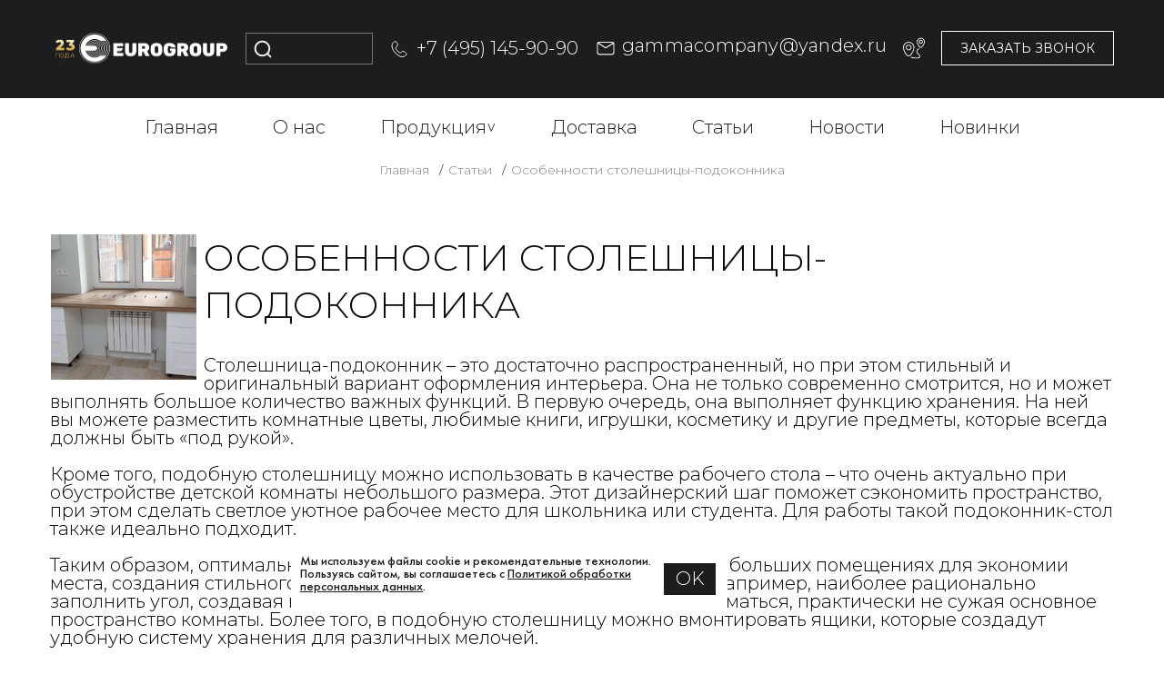

--- FILE ---
content_type: text/html; charset=UTF-8
request_url: https://xn--b1ace1bgadc1a.xn--p1acf/articles/osobennosti-stoleshnitsy-podokonnika/
body_size: 16598
content:
<!DOCTYPE html>
<html lang="ru">
<head>
  <meta charset="UTF-8">    
  <meta http-equiv="X-UA-Compatible" content="IE=edge" />
  <meta name="viewport" content="width=device-width, initial-scale=1">
  <title>Особенности столешницы-подоконника | ЕвроГрупп</title>
  <meta http-equiv="Content-Type" content="text/html; charset=UTF-8" />
<meta name="robots" content="index, follow" />
<meta name="keywords" content="статьи, информация, мдф, дсп, купить, лдсп, пвх, osb, клей" />
<meta name="description" content="Интересуетесь вопросом: Какие особенности столешницы-подоконника? Читайте подробную статью от компании ЕвроГрупп." />
<link href="/bitrix/cache/css/s1/main/page_6a367c607826326367a02cdf552801b7/page_6a367c607826326367a02cdf552801b7_v1.css?17694757252356" type="text/css"  rel="stylesheet" />
<link href="/bitrix/cache/css/s1/main/template_9fa2631cc2cbebb671c79647c9014681/template_9fa2631cc2cbebb671c79647c9014681_v1.css?1769474742158738" type="text/css"  data-template-style="true" rel="stylesheet" />
<script>if(!window.BX)window.BX={};if(!window.BX.message)window.BX.message=function(mess){if(typeof mess==='object'){for(let i in mess) {BX.message[i]=mess[i];} return true;}};</script>
<script>(window.BX||top.BX).message({"JS_CORE_LOADING":"Загрузка...","JS_CORE_NO_DATA":"- Нет данных -","JS_CORE_WINDOW_CLOSE":"Закрыть","JS_CORE_WINDOW_EXPAND":"Развернуть","JS_CORE_WINDOW_NARROW":"Свернуть в окно","JS_CORE_WINDOW_SAVE":"Сохранить","JS_CORE_WINDOW_CANCEL":"Отменить","JS_CORE_WINDOW_CONTINUE":"Продолжить","JS_CORE_H":"ч","JS_CORE_M":"м","JS_CORE_S":"с","JSADM_AI_HIDE_EXTRA":"Скрыть лишние","JSADM_AI_ALL_NOTIF":"Показать все","JSADM_AUTH_REQ":"Требуется авторизация!","JS_CORE_WINDOW_AUTH":"Войти","JS_CORE_IMAGE_FULL":"Полный размер"});</script>

<script src="/bitrix/js/main/core/core.js?1731525252498062"></script>

<script>BX.Runtime.registerExtension({"name":"main.core","namespace":"BX","loaded":true});</script>
<script>BX.setJSList(["\/bitrix\/js\/main\/core\/core_ajax.js","\/bitrix\/js\/main\/core\/core_promise.js","\/bitrix\/js\/main\/polyfill\/promise\/js\/promise.js","\/bitrix\/js\/main\/loadext\/loadext.js","\/bitrix\/js\/main\/loadext\/extension.js","\/bitrix\/js\/main\/polyfill\/promise\/js\/promise.js","\/bitrix\/js\/main\/polyfill\/find\/js\/find.js","\/bitrix\/js\/main\/polyfill\/includes\/js\/includes.js","\/bitrix\/js\/main\/polyfill\/matches\/js\/matches.js","\/bitrix\/js\/ui\/polyfill\/closest\/js\/closest.js","\/bitrix\/js\/main\/polyfill\/fill\/main.polyfill.fill.js","\/bitrix\/js\/main\/polyfill\/find\/js\/find.js","\/bitrix\/js\/main\/polyfill\/matches\/js\/matches.js","\/bitrix\/js\/main\/polyfill\/core\/dist\/polyfill.bundle.js","\/bitrix\/js\/main\/core\/core.js","\/bitrix\/js\/main\/polyfill\/intersectionobserver\/js\/intersectionobserver.js","\/bitrix\/js\/main\/lazyload\/dist\/lazyload.bundle.js","\/bitrix\/js\/main\/polyfill\/core\/dist\/polyfill.bundle.js","\/bitrix\/js\/main\/parambag\/dist\/parambag.bundle.js"]);
</script>
<script>BX.Runtime.registerExtension({"name":"ui.dexie","namespace":"BX.Dexie3","loaded":true});</script>
<script>BX.Runtime.registerExtension({"name":"ls","namespace":"window","loaded":true});</script>
<script>BX.Runtime.registerExtension({"name":"fx","namespace":"window","loaded":true});</script>
<script>BX.Runtime.registerExtension({"name":"fc","namespace":"window","loaded":true});</script>
<script>(window.BX||top.BX).message({"LANGUAGE_ID":"ru","FORMAT_DATE":"DD.MM.YYYY","FORMAT_DATETIME":"DD.MM.YYYY HH:MI:SS","COOKIE_PREFIX":"BITRIX_SM","SERVER_TZ_OFFSET":"10800","UTF_MODE":"Y","SITE_ID":"s1","SITE_DIR":"\/","USER_ID":"","SERVER_TIME":1769616518,"USER_TZ_OFFSET":0,"USER_TZ_AUTO":"Y","bitrix_sessid":"24a9e8f7644d6f16364f4fff7390b807"});</script>


<script src="/bitrix/js/ui/dexie/dist/dexie3.bundle.js?1731525066187520"></script>
<script src="/bitrix/js/main/core/core_ls.js?159489535810430"></script>
<script src="/bitrix/js/main/core/core_fx.js?159489535816888"></script>
<script src="/bitrix/js/main/core/core_frame_cache.js?173152507617037"></script>
<script>BX.setCSSList(["\/local\/templates\/.default\/components\/bitrix\/breadcrumb\/bread\/style.css","\/local\/templates\/.default\/components\/bitrix\/news\/articles\/bitrix\/news.detail\/.default\/style.css","\/local\/templates\/main\/css\/slick.css","\/local\/templates\/main\/css\/select2.min.css","\/local\/templates\/main\/css\/jquery.fancybox.min.css","\/local\/templates\/main\/css\/main.css","\/local\/templates\/main\/css\/magnify.css","\/bitrix\/components\/bitrix\/search.title\/templates\/.default\/style.css","\/local\/templates\/.default\/components\/bitrix\/menu\/top_mnu\/style.css","\/local\/templates\/.default\/css\/cookie-notice.css","\/local\/templates\/.default\/components\/bitrix\/menu\/f_mnu\/style.css","\/local\/templates\/.default\/components\/bitrix\/system.pagenavigation\/.default\/style.css","\/local\/templates\/.default\/components\/bitrix\/news.list\/socs\/style.css"]);</script>


<script src="/local/templates/main/js/jquery-3.4.1.min.js?171118730288145"></script>
<script src="/local/templates/main/js/dynamic_adapt.js?17344725505212"></script>
<script src="/local/templates/main/js/slick.js?173340524189981"></script>
<script src="/local/templates/main/js/jquery.fancybox.min.js?171118730268253"></script>
<script src="/local/templates/main/js/common.js?173526031813683"></script>
<script src="/local/templates/main/js/jquery.magnify.js?172669738114961"></script>
<script src="/local/templates/main/js/lazysizes.min.js?17580547047889"></script>
<script src="/bitrix/components/bitrix/search.title/script.js?15948953529847"></script>
<script src="/local/templates/.default/js/cookie-notice.js?1749417978499"></script>
<script src="/local/templates/.default/components/bitrix/system.pagenavigation/.default/script.js?17335359121181"></script>
<script>var _ba = _ba || []; _ba.push(["aid", "a680383ec1efc4bea633974b7d12c4f8"]); _ba.push(["host", "xn--b1ace1bgadc1a.xn--p1acf"]); (function() {var ba = document.createElement("script"); ba.type = "text/javascript"; ba.async = true;ba.src = (document.location.protocol == "https:" ? "https://" : "http://") + "bitrix.info/ba.js";var s = document.getElementsByTagName("script")[0];s.parentNode.insertBefore(ba, s);})();</script>


 

<script>
$(function() {


setTimeout(function() {

	let flakes = [];
	const flakesCount = 200;

	const color = 'blue';
	let colorText = 'rgb(119 189 231)'

	if (color == 'white') {
		colorText = 'rgb(255 255 255)';
	}		

	let flakesEl = $('<div class="flakes-container"></div>');
	let spriteData = `[data-uri]`;
	let stylesEl = `<style>
		.flakes-container { position: absolute; left: 0; top: 0; width: 100%; height: 100%; pointer-events: none; --mask: linear-gradient(to right, white, transparent 50%, white); mask: var(--mask); -webkit-mask: var(--mask); z-index: 50; }
		.flake { --mask: url(${spriteData}) center/contain no-repeat;  mask: var(--mask); -webkit-mask: var(--mask); background: ${colorText}; }
	</style>`;

	$("body").append(stylesEl);
	$("body").append(flakesEl);

	$(flakesEl).css({ height: $("body").height()});

	var maxY = $(flakesEl).height();
	$(window).on('resize', function() {
		$(flakesEl).css({ height: $("body").height()});
		maxY = $(flakesEl).height();
	});

	// Init flake object
	let initFlake = function(flake, asNew) {

		let x = 5 + Math.random() * 90;
		let y;

		if (!asNew) y = Math.random() * maxY;
		else y = (Math.random() * 30) * - 1;

		let size = 10 + (Math.random() * 10);
		let speed = 2 + Math.random() * 3;
		let light = 50 + Math.round(Math.random() * 40);

		$(flake).data('y', y);
		$(flake).data('x', x);
		$(flake).data('speed', speed);
		$(flake).data('size', size);
		$(flake).data('phase', Math.random());

		$(flake).css({ position: 'absolute', left: x + "%" , top: y + "px", opacity: 1, zIndex: 100});
		$(flake).css({ width: size + 'px', height: size + 'px', pointerEvents : 'none'});
	
	  if (color == 'white') {
		  $(flake).css({opacity : (light / 100)})
	  }
		else {
			$(flake).css({ background: 'hsla(207 86% ' + light + '% / 50%)'});
		}	


	};

	// Create all flakes
	for (let i = 0; i < flakesCount; i++) {
		let flake = $('<div class="flake"></div>');
		initFlake(flake, false);
		$(flakesEl).append(flake);
		flakes.push(flake);
	}

	setInterval(function() {

		maxY = $(flakesEl).height();

		$.each(flakes, function(flakeID, flake) {

			// Swing
			let x = $(flake).data('x');
			let phase = $(flake).data('phase');
			phase += 0.05;

			$(flake).css({ left : x + (Math.sin(phase) * 0.4) + "%" });
			$(flake).data('phase', phase);

			// Offset Y
			let flakeY = $(flake).data('y') + $(flake).data('speed');
			$(flake).data("y", flakeY);
			$(flake).css({ top : flakeY + "px"});

			if ($(flake).data("y") > maxY - 30) {
				initFlake(flake, true);
			}

		});

	}, 50);

}, 2000);


});
</script>




  <link rel="preconnect" href="https://fonts.googleapis.com">
  <link rel="preconnect" href="https://fonts.gstatic.com" crossorigin>
  <link href="https://fonts.googleapis.com/css2?family=Lato:wght@400;700&display=swap" rel="stylesheet">
  <link href="https://fonts.googleapis.com/css2?family=Montserrat:wght@100;200;300;400&display=swap" rel="stylesheet">
  

<div class="wrapper">
	<div class="header">
		<div class="contain">
			<div class="head__w">
 <a class="logo" href="/"> <img src="/local/templates/main/img/main-logo.svg" /> </a>
					<div id="title-search">
	<form action="/search/index.php">
		<input id="title-search-input" type="text" name="q" value="" size="40" maxlength="50" autocomplete="off" />&nbsp;<input name="s" type="submit" value="Поиск" />
	</form>
	</div>
<script>
	BX.ready(function(){
		new JCTitleSearch({
			'AJAX_PAGE' : '/articles/osobennosti-stoleshnitsy-podokonnika/',
			'CONTAINER_ID': 'title-search',
			'INPUT_ID': 'title-search-input',
			'MIN_QUERY_LEN': 2
		});
	});
</script>
				<div class="head__call-w">
					<div class="head__call">
						 <a href="tel:+74951459090">+7 (495) 145-90-90</a>					</div>

				</div>
				<div class="head__messager">
					 <div class="head__mail">
<a href="mailto:gammacompany@yandex.ru">gammacompany@yandex.ru</a>
</div>				</div>
				<div class="head__geo">
					 <a target="_blank" href="https://yandex.ru/maps/10716/balashiha/?ll=38.024150%2C55.721756&mode=routes&rtext=~55.721720%2C38.023655&rtt=auto&ruri=~&source=serp_navig&z=19.09">Построить маршрут</a>				</div>
 <button class="head__btn call_js">
				Заказать Звонок </button> <span class="burger"></span>
			</div>
		</div>
		<div class="header__col lcpadding">
			<div class="header__col-inn">
				 	<div id="title-search">
	<form action="/search/index.php">
		<input id="title-search-input" type="text" name="q" value="" size="40" maxlength="50" autocomplete="off" />&nbsp;<input name="s" type="submit" value="Поиск" />
	</form>
	</div>
<script>
	BX.ready(function(){
		new JCTitleSearch({
			'AJAX_PAGE' : '/articles/osobennosti-stoleshnitsy-podokonnika/',
			'CONTAINER_ID': 'title-search',
			'INPUT_ID': 'title-search-input',
			'MIN_QUERY_LEN': 2
		});
	});
</script>
				<div class="top__mnu _inv">
					 
<style>
/* Стили для выпадающего меню */
.nav-container {
    position: relative;
    display: inline-block;
}

.dropdown-menu {
    display: flex;
    flex-direction: column;
    align-items: flex-start;
    padding: 20px;
    gap: 10px;
    position: absolute;
    width: 186px;
    background: #1D1D1F;
    opacity: 0;
    visibility: hidden;
    transform: translateY(10px);
    transition: all 0.3s ease;
    left: 0;
    top: 100%;
    z-index: 1000;
}

.nav-container:hover .dropdown-menu {
    opacity: 1;
    visibility: visible;
    transform: translateY(0);
}

/* Стиль для ссылки с выпадающим меню */
.nav-container > a {
    display: flex;
    align-items: center;
    gap: 8px;
}

/* Стрелка - изначально смотрит вниз (меню закрыто) */
.arrow-icon {
    transition: transform 0.3s ease;
    transform: rotate(180deg); /* Изначально смотрит вниз */
    display: inline-block;
}

/* При наведении стрелка поворачивается вверх (меню открыто) */
.nav-container:hover .arrow-icon {
    transform: rotate(0deg); /* Смотрит вверх */
}

.dropdown-menu a.menu-dropdown-item {
    width: 100%;
    height: 23px;
    font-family: 'Futura PT', sans-serif;
    font-weight: 400;
    font-style: normal;
    font-size: 18px;
    line-height: 100%;
    letter-spacing: normal;
    color: #FFFFFF;
    text-decoration: none;
    white-space: nowrap;
    transition: color 0.2s ease;
    display: block;
}

.dropdown-menu a.menu-dropdown-item:hover {
    color: #ccc;
}

/* Мобильные стили */
@media (max-width: 768px) {
    .nav-container {
        width: 100%;
    }
    
    .nav-container > a {
        pointer-events: none; /* Отключаем переход по ссылке */
    }
    
    .dropdown-menu {
        position: static;
        width: 100%;
        opacity: 1;
        visibility: visible;
        transform: none;
        display: none;
        padding: 10px 0 10px 20px;
        background: transparent;
    }
    
    .nav-container.mobile-open .dropdown-menu {
        display: flex;
    }
    
    .mobile-menu-toggle {
        color: #fff;
        display: flex;
        align-items: center;
        gap: 8px;
        cursor: pointer;
        width: 100%;
        padding: 10px 0;
    }
    
    .mobile-arrow-icon {
        transition: transform 0.3s ease;
        transform: rotate(180deg); /* Изначально смотрит вниз (меню закрыто) */
        display: inline-block;
    }
    
    .nav-container.mobile-open .mobile-arrow-icon {
        transform: rotate(0deg); /* При открытии смотрит вверх */
    }
}
</style>

<ul>

                    <li><a href="/">Главная</a></li>
                
                    <li><a href="/about/">О нас</a></li>
                
        <li class="nav-container">
            <!-- Для десктопа - обычная ссылка -->
            <a href="/catalog/" class="desktop-link" >
                Продукция                <div class="arrow-icon">^</div>
            </a>
            
            <!-- Для мобильной версии - кнопка для раскрытия -->
            <div class="mobile-menu-toggle">
                Продукция                <div class="mobile-arrow-icon">^</div>
            </div>
            
            <div class="dropdown-menu">
                <a href="/catalog/plenka-pvh/" class="menu-dropdown-item">Пленка ПВХ</a>
                <a href="/catalog/kromka-pvh/" class="menu-dropdown-item">Кромка ПВХ</a>
                <a href="/catalog/kleevye-sistemy/" class="menu-dropdown-item">Клеевые системы</a>
                <a href="/catalog/mdf-paneli/" class="menu-dropdown-item">МДФ</a>
                <a href="/catalog/ldsp/" class="menu-dropdown-item">ЛДСП</a>
                <a href="/catalog/dsp/" class="menu-dropdown-item">Шлифованная ДСП</a>
            </div>
        </li>
        
                    <li><a href="/dostavka/">Доставка</a></li>
                
                    <li><a href="/articles/" class="selected">Статьи</a></li>
                
                    <li><a href="/news/">Новости</a></li>
                
                    <li><a href="/novelty/">Новинки</a></li>
                

</ul>

<script>
document.addEventListener('DOMContentLoaded', function() {
    // Проверяем мобильное устройство
    function isMobile() {
        return window.innerWidth <= 768;
    }
    
    const navContainers = document.querySelectorAll('.nav-container');
    
    navContainers.forEach(container => {
        const desktopLink = container.querySelector('.desktop-link');
        const mobileToggle = container.querySelector('.mobile-menu-toggle');
        const dropdownMenu = container.querySelector('.dropdown-menu');
        
        // Инициализация в зависимости от устройства
        function initMenu() {
            if (isMobile()) {
                // Мобильная версия
                if (desktopLink) desktopLink.style.display = 'none';
                if (mobileToggle) mobileToggle.style.display = 'flex';
                
                // Обработчик клика для мобильного меню
                if (mobileToggle) {
                    mobileToggle.addEventListener('click', function(e) {
                        e.preventDefault();
                        container.classList.toggle('mobile-open');
                    });
                }
            } else {
                // Десктопная версия
                if (desktopLink) desktopLink.style.display = 'flex';
                if (mobileToggle) mobileToggle.style.display = 'none';
                container.classList.remove('mobile-open');
            }
        }
        
        // Инициализируем при загрузке
        initMenu();
        
        // Обновляем при изменении размера окна
        window.addEventListener('resize', initMenu);
    });
});
</script>
				</div>
				<div class="head__call">
					 <a href="tel:+74951459090">+7 (495) 145-90-90</a>				</div><!--FORMESSAGER-->
					 <div class="head__mail">
<a href="mailto:gammacompany@yandex.ru">gammacompany@yandex.ru</a>
</div>				<div class="head__geo">
					 <a target="_blank" href="https://yandex.ru/maps/10716/balashiha/?ll=38.024150%2C55.721756&mode=routes&rtext=~55.721720%2C38.023655&rtt=auto&ruri=~&source=serp_navig&z=19.09">Построить маршрут</a>				</div>
 <button class="head__btn call_js"> Заказать Звонок </button>
			</div>
		</div>
	</div>
	      <div class="top__mnu">
      
<style>
/* Стили для выпадающего меню */
.nav-container {
    position: relative;
    display: inline-block;
}

.dropdown-menu {
    display: flex;
    flex-direction: column;
    align-items: flex-start;
    padding: 20px;
    gap: 10px;
    position: absolute;
    width: 186px;
    background: #1D1D1F;
    opacity: 0;
    visibility: hidden;
    transform: translateY(10px);
    transition: all 0.3s ease;
    left: 0;
    top: 100%;
    z-index: 1000;
}

.nav-container:hover .dropdown-menu {
    opacity: 1;
    visibility: visible;
    transform: translateY(0);
}

/* Стиль для ссылки с выпадающим меню */
.nav-container > a {
    display: flex;
    align-items: center;
    gap: 8px;
}

/* Стрелка - изначально смотрит вниз (меню закрыто) */
.arrow-icon {
    transition: transform 0.3s ease;
    transform: rotate(180deg); /* Изначально смотрит вниз */
    display: inline-block;
}

/* При наведении стрелка поворачивается вверх (меню открыто) */
.nav-container:hover .arrow-icon {
    transform: rotate(0deg); /* Смотрит вверх */
}

.dropdown-menu a.menu-dropdown-item {
    width: 100%;
    height: 23px;
    font-family: 'Futura PT', sans-serif;
    font-weight: 400;
    font-style: normal;
    font-size: 18px;
    line-height: 100%;
    letter-spacing: normal;
    color: #FFFFFF;
    text-decoration: none;
    white-space: nowrap;
    transition: color 0.2s ease;
    display: block;
}

.dropdown-menu a.menu-dropdown-item:hover {
    color: #ccc;
}

/* Мобильные стили */
@media (max-width: 768px) {
    .nav-container {
        width: 100%;
    }
    
    .nav-container > a {
        pointer-events: none; /* Отключаем переход по ссылке */
    }
    
    .dropdown-menu {
        position: static;
        width: 100%;
        opacity: 1;
        visibility: visible;
        transform: none;
        display: none;
        padding: 10px 0 10px 20px;
        background: transparent;
    }
    
    .nav-container.mobile-open .dropdown-menu {
        display: flex;
    }
    
    .mobile-menu-toggle {
        color: #fff;
        display: flex;
        align-items: center;
        gap: 8px;
        cursor: pointer;
        width: 100%;
        padding: 10px 0;
    }
    
    .mobile-arrow-icon {
        transition: transform 0.3s ease;
        transform: rotate(180deg); /* Изначально смотрит вниз (меню закрыто) */
        display: inline-block;
    }
    
    .nav-container.mobile-open .mobile-arrow-icon {
        transform: rotate(0deg); /* При открытии смотрит вверх */
    }
}
</style>

<ul>

                    <li><a href="/">Главная</a></li>
                
                    <li><a href="/about/">О нас</a></li>
                
        <li class="nav-container">
            <!-- Для десктопа - обычная ссылка -->
            <a href="/catalog/" class="desktop-link" >
                Продукция                <div class="arrow-icon">^</div>
            </a>
            
            <!-- Для мобильной версии - кнопка для раскрытия -->
            <div class="mobile-menu-toggle">
                Продукция                <div class="mobile-arrow-icon">^</div>
            </div>
            
            <div class="dropdown-menu">
                <a href="/catalog/plenka-pvh/" class="menu-dropdown-item">Пленка ПВХ</a>
                <a href="/catalog/kromka-pvh/" class="menu-dropdown-item">Кромка ПВХ</a>
                <a href="/catalog/kleevye-sistemy/" class="menu-dropdown-item">Клеевые системы</a>
                <a href="/catalog/mdf-paneli/" class="menu-dropdown-item">МДФ</a>
                <a href="/catalog/ldsp/" class="menu-dropdown-item">ЛДСП</a>
                <a href="/catalog/dsp/" class="menu-dropdown-item">Шлифованная ДСП</a>
            </div>
        </li>
        
                    <li><a href="/dostavka/">Доставка</a></li>
                
                    <li><a href="/articles/" class="selected">Статьи</a></li>
                
                    <li><a href="/news/">Новости</a></li>
                
                    <li><a href="/novelty/">Новинки</a></li>
                

</ul>

<script>
document.addEventListener('DOMContentLoaded', function() {
    // Проверяем мобильное устройство
    function isMobile() {
        return window.innerWidth <= 768;
    }
    
    const navContainers = document.querySelectorAll('.nav-container');
    
    navContainers.forEach(container => {
        const desktopLink = container.querySelector('.desktop-link');
        const mobileToggle = container.querySelector('.mobile-menu-toggle');
        const dropdownMenu = container.querySelector('.dropdown-menu');
        
        // Инициализация в зависимости от устройства
        function initMenu() {
            if (isMobile()) {
                // Мобильная версия
                if (desktopLink) desktopLink.style.display = 'none';
                if (mobileToggle) mobileToggle.style.display = 'flex';
                
                // Обработчик клика для мобильного меню
                if (mobileToggle) {
                    mobileToggle.addEventListener('click', function(e) {
                        e.preventDefault();
                        container.classList.toggle('mobile-open');
                    });
                }
            } else {
                // Десктопная версия
                if (desktopLink) desktopLink.style.display = 'flex';
                if (mobileToggle) mobileToggle.style.display = 'none';
                container.classList.remove('mobile-open');
            }
        }
        
        // Инициализируем при загрузке
        initMenu();
        
        // Обновляем при изменении размера окна
        window.addEventListener('resize', initMenu);
    });
});
</script>
                      
    </div><div class="contain">
	 <ul class="bread__ul" itemscope itemtype="http://schema.org/BreadcrumbList">
			<li class="bx-breadcrumb-item" id="bx_breadcrumb_0" itemprop="itemListElement" itemscope itemtype="http://schema.org/ListItem">
				
				<a href="/" title="Главная" itemprop="item">
					<span itemprop="name">Главная</span>
				</a>
				<meta itemprop="position" content="1" />
			</li>
			<li class="bx-breadcrumb-item" id="bx_breadcrumb_1" itemprop="itemListElement" itemscope itemtype="http://schema.org/ListItem">
				
				<a href="/articles/" title="Статьи" itemprop="item">
					<span itemprop="name">Статьи</span>
				</a>
				<meta itemprop="position" content="2" />
			</li>
			<li>
				
				<a href="" title="Особенности столешницы-подоконника" itemprop="item">
				<span>Особенности столешницы-подоконника</span>
				</a>
			</li></ul> &nbsp;<div class="news-detail">
			<img
			class="detail_picture"
			border="0"
			src="/upload/iblock/0d9/stoleshnica-podokonnik.jpg"
			width="160"
			height="160"
			alt="Особенности столешницы-подоконника"
			title="Особенности столешницы-подоконника"
			/>
					<h1>Особенности столешницы-подоконника</h1>
					<p>Столешница-подоконник – это достаточно распространенный, но при этом стильный и оригинальный вариант оформления интерьера. Она не только современно смотрится, но и может выполнять большое количество важных функций. В первую очередь, она выполняет функцию хранения. На ней вы можете разместить комнатные цветы, любимые книги, игрушки, косметику и другие предметы, которые всегда должны быть «под рукой». </p>
<p>Кроме того, подобную столешницу можно использовать в качестве рабочего стола – что очень актуально при обустройстве детской комнаты небольшого размера. Этот дизайнерский шаг поможет сэкономить пространство, при этом сделать светлое уютное рабочее место для школьника или студента. Для работы такой подоконник-стол также идеально подходит.</p>
<p>Таким образом, оптимально устанавливать столешницу-подоконник в небольших помещениях для экономии места, создания стильного и уютного интерьера. С ее помощью можно, например, наиболее рационально заполнить угол, создавая при этом угловой стол, за которым удобно заниматься, практически не сужая основное пространство комнаты. Более того, в подобную столешницу можно вмонтировать ящики, которые создадут удобную систему хранения для различных мелочей. </p>
<p>Если речь идет о загородном доме, то стильным вариантом оформления может стать подоконник-камин, на который устанавливается небольшая столешница. </p>
<p>В качестве еще одной важной функции столешницы-подоконника можно выделить защитную функцию. Такая столешница повышает надежность теплоизоляции, не позволяя ветру и морозу проникать в помещение, а теплу – уходить. Также ее можно использовать для выполнения различной домашней работы и просто как многофункциональный элемент декора.</p>
<p>Помимо стационарных столешниц-подоконников сегодня часто устанавливают откидные столешницы-подоконники. Их функционал значительно шире. При необходимости такую столешницу можно сложить, - тем самым расширить пространство и собрать – когда требуется дополнительная опора. </p>
<h2>Как оформить столешницу-подоконник</h2>
<p>Столешницу-подоконник лучше всего оформлять в едином стиле со всей остальной мебелью и дизайном помещения в целом. Так, в частности, ее рекомендуется красить в тот же цвет, что стены или обои в помещении. Такой вариант покраски при установке откидных столешниц поможет максимально аккуратно и стильно замаскировать батареи или скрыть неровности стены.</p>
		<div style="clear:both"></div>
	<br />
	</div><p><a href="/articles/">Возврат к списку</a></p>
</div>
 <br><div id="cookie-notice">
    <div class="cookie-notice-container">
        <div class="cookie-notice-container-text">
        <p class="kukip">Мы используем файлы cookie и рекомендательные технологии. Пользуясь сайтом, вы соглашаетесь с <a href="/privacy/" class="arrr">Политикой обработки персональных данных</a>.</p>
        </div>
        <div class="cookie-notice-container-button">
        <button id="cookie-accept" class="cookie-notice-button">OK</button>
        </div>
    </div>
</div>
<footer id="foot" class="footer">
  <div class="contain">
    <div class="footer__top">
      <div class="footer__col-1">
        <div class="footer__logo">
          <a href="/">
            <img src="/local/templates/main/img/main-logo.svg" />            
          </a>
        </div>        
        <div class="footer__text">
          <div>
	 Более 20 лет поставляем широкий ассортимент мебельных комплектующих по доступным ценам для крупнейших производств. Оставьте заявку, и наш менеджер свяжется с Вами.
</div>
<br><br>
<div>
	<div>
		ИНН/КПП
	</div>
	<div>
		9729293175/772501001
	</div>
	<div>
		ОГРН
	</div>
	<div>
		1207700008669
	</div>
</div>
<div class="soglachenie">
 <a href="https://xn--b1ace1bgadc1a.xn--p1acf/terms-of-use/">Пользовательское соглашение</a>
</div>
<div class="politika">
 <a href="https://xn--b1ace1bgadc1a.xn--p1acf/privacy/">Политика Обработки Персональных данных</a>
</div>
<br>        </div>
      </div>
      <div class="footer__mn-w">
        <div class="footer__menu">
          
<style>
/* Стили для выпадающего меню */
.nav-container {
    position: relative;
    display: inline-block;
}

.dropdown-menu {
    display: flex;
    flex-direction: column;
    align-items: flex-start;
    padding: 20px;
    gap: 10px;
    position: absolute;
    width: 186px;
    background: #1D1D1F;
    opacity: 0;
    visibility: hidden;
    transform: translateY(10px);
    transition: all 0.3s ease;
    left: 0;
    top: 100%;
    z-index: 1000;
}

.nav-container:hover .dropdown-menu {
    opacity: 1;
    visibility: visible;
    transform: translateY(0);
}

/* Стиль для ссылки с выпадающим меню */
.nav-container > a {
    display: flex;
    align-items: center;
    gap: 8px;
}

/* Стрелка - изначально смотрит вниз (меню закрыто) */
.arrow-icon {
    transition: transform 0.3s ease;
    transform: rotate(180deg); /* Изначально смотрит вниз */
    display: inline-block;
}

/* При наведении стрелка поворачивается вверх (меню открыто) */
.nav-container:hover .arrow-icon {
    transform: rotate(0deg); /* Смотрит вверх */
}

.dropdown-menu a.menu-dropdown-item {
    width: 100%;
    height: 23px;
    font-family: 'Futura PT', sans-serif;
    font-weight: 400;
    font-style: normal;
    font-size: 18px;
    line-height: 100%;
    letter-spacing: normal;
    color: #FFFFFF;
    text-decoration: none;
    white-space: nowrap;
    transition: color 0.2s ease;
    display: block;
}

.dropdown-menu a.menu-dropdown-item:hover {
    color: #ccc;
}

/* Мобильные стили */
@media (max-width: 768px) {
    .nav-container {
        width: 100%;
    }
    
    .nav-container > a {
        pointer-events: none; /* Отключаем переход по ссылке */
    }
    
    .dropdown-menu {
        position: static;
        width: 100%;
        opacity: 1;
        visibility: visible;
        transform: none;
        display: none;
        padding: 10px 0 10px 20px;
        background: transparent;
    }
    
    .nav-container.mobile-open .dropdown-menu {
        display: flex;
    }
    
    .mobile-menu-toggle {
        color: #fff;
        display: flex;
        align-items: center;
        gap: 8px;
        cursor: pointer;
        width: 100%;
        padding: 10px 0;
    }
    
    .mobile-arrow-icon {
        transition: transform 0.3s ease;
        transform: rotate(180deg); /* Изначально смотрит вниз (меню закрыто) */
        display: inline-block;
    }
    
    .nav-container.mobile-open .mobile-arrow-icon {
        transform: rotate(0deg); /* При открытии смотрит вверх */
    }
}
</style>

<ul>

                    <li><a href="/">Главная</a></li>
                
                    <li><a href="/about/">О нас</a></li>
                
        <li class="nav-container">
            <!-- Для десктопа - обычная ссылка -->
            <a href="/catalog/" class="desktop-link" >
                Продукция                <div class="arrow-icon">^</div>
            </a>
            
            <!-- Для мобильной версии - кнопка для раскрытия -->
            <div class="mobile-menu-toggle">
                Продукция                <div class="mobile-arrow-icon">^</div>
            </div>
            
            <div class="dropdown-menu">
                <a href="/catalog/plenka-pvh/" class="menu-dropdown-item">Пленка ПВХ</a>
                <a href="/catalog/kromka-pvh/" class="menu-dropdown-item">Кромка ПВХ</a>
                <a href="/catalog/kleevye-sistemy/" class="menu-dropdown-item">Клеевые системы</a>
                <a href="/catalog/mdf-paneli/" class="menu-dropdown-item">МДФ</a>
                <a href="/catalog/ldsp/" class="menu-dropdown-item">ЛДСП</a>
                <a href="/catalog/dsp/" class="menu-dropdown-item">Шлифованная ДСП</a>
            </div>
        </li>
        
                    <li><a href="/dostavka/">Доставка</a></li>
                
                    <li><a href="/articles/" class="selected">Статьи</a></li>
                
                    <li><a href="/news/">Новости</a></li>
                
                    <li><a href="/novelty/">Новинки</a></li>
                

</ul>

<script>
document.addEventListener('DOMContentLoaded', function() {
    // Проверяем мобильное устройство
    function isMobile() {
        return window.innerWidth <= 768;
    }
    
    const navContainers = document.querySelectorAll('.nav-container');
    
    navContainers.forEach(container => {
        const desktopLink = container.querySelector('.desktop-link');
        const mobileToggle = container.querySelector('.mobile-menu-toggle');
        const dropdownMenu = container.querySelector('.dropdown-menu');
        
        // Инициализация в зависимости от устройства
        function initMenu() {
            if (isMobile()) {
                // Мобильная версия
                if (desktopLink) desktopLink.style.display = 'none';
                if (mobileToggle) mobileToggle.style.display = 'flex';
                
                // Обработчик клика для мобильного меню
                if (mobileToggle) {
                    mobileToggle.addEventListener('click', function(e) {
                        e.preventDefault();
                        container.classList.toggle('mobile-open');
                    });
                }
            } else {
                // Десктопная версия
                if (desktopLink) desktopLink.style.display = 'flex';
                if (mobileToggle) mobileToggle.style.display = 'none';
                container.classList.remove('mobile-open');
            }
        }
        
        // Инициализируем при загрузке
        initMenu();
        
        // Обновляем при изменении размера окна
        window.addEventListener('resize', initMenu);
    });
});
</script>
          
        </div>
        <div class="footer__menu">
          
<ul>

			<li><a href="/catalog/plenka-pvh/">Пленка ПВХ</a></li>
		
			<li><a href="/catalog/kromka-pvh/">Кромка ПВХ</a></li>
		
			<li><a href="/catalog/kleevye-sistemy/">Клеевые системы</a></li>
		
			<li><a href="/catalog/mdf-paneli/">МДФ</a></li>
		
			<li><a href="/catalog/ldsp/">ЛДСП</a></li>
		
			<li><a href="/catalog/dsp/">Шлифованная ДСП</a></li>
		

</ul>
    
        </div>
      </div>
      <div class="footer__conts">
        <div class="footer__call-w">
          <div class="footer__call">
            <a href="tel:+74951459090">+7 (495) 145-90-90</a>          </div>
          <div class="footer__socs-top">
            <!--?$APPLICATION->IncludeComponent(
              "bitrix:news.list",
              "messagers",
              Array(
                "ACTIVE_DATE_FORMAT" => "d.m.Y",
                "ADD_SECTIONS_CHAIN" => "N",
                "AJAX_MODE" => "N",
                "AJAX_OPTION_ADDITIONAL" => "",
                "AJAX_OPTION_HISTORY" => "N",
                "AJAX_OPTION_JUMP" => "N",
                "AJAX_OPTION_STYLE" => "Y",
                "CACHE_FILTER" => "N",
                "CACHE_GROUPS" => "Y",
                "CACHE_TIME" => "36000000",
                "CACHE_TYPE" => "A",
                "CHECK_DATES" => "Y",
                "DETAIL_URL" => "",
                "DISPLAY_BOTTOM_PAGER" => "Y",
                "DISPLAY_DATE" => "N",
                "DISPLAY_NAME" => "Y",
                "DISPLAY_PICTURE" => "Y",
                "DISPLAY_PREVIEW_TEXT" => "Y",
                "DISPLAY_TOP_PAGER" => "N",
                "FIELD_CODE" => array("", ""),
                "FILTER_NAME" => "",
                "HIDE_LINK_WHEN_NO_DETAIL" => "N",
                "IBLOCK_ID" => "29",
                "IBLOCK_TYPE" => "other",
                "INCLUDE_IBLOCK_INTO_CHAIN" => "N",
                "INCLUDE_SUBSECTIONS" => "N",
                "MESSAGE_404" => "",
                "NEWS_COUNT" => "20",
                "PAGER_BASE_LINK_ENABLE" => "N",
                "PAGER_DESC_NUMBERING" => "N",
                "PAGER_DESC_NUMBERING_CACHE_TIME" => "36000",
                "PAGER_SHOW_ALL" => "N",
                "PAGER_SHOW_ALWAYS" => "N",
                "PAGER_TEMPLATE" => ".default",
                "PAGER_TITLE" => "Новости",
                "PARENT_SECTION" => "",
                "PARENT_SECTION_CODE" => "",
                "PREVIEW_TRUNCATE_LEN" => "",
                "PROPERTY_CODE" => array("LINK", "IMG", ""),
                "SET_BROWSER_TITLE" => "N",
                "SET_LAST_MODIFIED" => "N",
                "SET_META_DESCRIPTION" => "N",
                "SET_META_KEYWORDS" => "N",
                "SET_STATUS_404" => "N",
                "SET_TITLE" => "N",
                "SHOW_404" => "N",
                "SORT_BY1" => "ACTIVE_FROM",
                "SORT_BY2" => "SORT",
                "SORT_ORDER1" => "DESC",
                "SORT_ORDER2" => "ASC",
                "STRICT_SECTION_CHECK" => "N"
              )
            );?-->
          </div>
        </div>
        <div class="footer__mail">
          <a href="mailto:gammacompany@yandex.ru">gammacompany@yandex.ru</a>        </div>
        <div class="footer__geo">
          <a target="_blank" href="https://yandex.ru/maps/10716/balashiha/?ll=38.024150%2C55.721756&mode=routes&rtext=~55.721720%2C38.023655&rtt=auto&ruri=~&source=serp_navig&z=19.09">Показать на карте</a>        </div>
        <div class="footer__adress">
          Адрес: г. Балашиха, <br> мкр. Саввино,<br> ул. Промышленная, вл. № 46,<br> Московская область, 143985          
        </div>
        <div class="footer__socs-w">
          <div class="footer__title">Социальные сети:</div>          
            
<div class="footer__socs">
						
		<a href="https://www.youtube.com/@eurogroup.company" id="bx_3218110189_2726">			
			<img src="/upload/iblock/104/xknq2uhl22r7flhpba7t0coa6vjp5wng/you.png" />						
		</a>	
					
		<a href="https://vk.com/eurogroupcompany" id="bx_3218110189_2725">			
			<img src="/upload/iblock/ee5/2303qbox13fv0pqdc86q0d2xim1sr100/vk.png" />						
		</a>	
					
		<a href="https://t.me/Eurogroup_tg" id="bx_3218110189_2872">			
			<img src="/upload/iblock/968/qo87hru23fgdubtbl9vmdtea6xrbvgdz/tg.png" />						
		</a>	
	</div>
              
        </div>
      </div>
    </div>
    <div class="footer__copy">
      © ООО "Гамма", 2025      
    </div>
  </div>
</footer>    
</div>
<!--wrapper-->
<div class="modal-overlay modal-overlay_1">        
  <div class="modal-form__layout"></div>
  <div class="modal-form__block">     
    <span class="modal-close modal-close_1"></span>
    <div class="modal-form__inner">
      <div class="call-back">
        
        <script>if (window.location.hash != '' && window.location.hash != '#') top.BX.ajax.history.checkRedirectStart('bxajaxid', 'f8aa7096934da1fccedb556c03f2612d')</script><div id="comp_f8aa7096934da1fccedb556c03f2612d">
<form name="SIMPLE_FORM_4" action="/articles/osobennosti-stoleshnitsy-podokonnika/" method="POST" enctype="multipart/form-data"><input type="hidden" name="bxajaxid" id="bxajaxid_f8aa7096934da1fccedb556c03f2612d_8BACKi" value="f8aa7096934da1fccedb556c03f2612d" /><input type="hidden" name="AJAX_CALL" value="Y" /><script>
function _processform_8BACKi(){
	if (BX('bxajaxid_f8aa7096934da1fccedb556c03f2612d_8BACKi'))
	{
		var obForm = BX('bxajaxid_f8aa7096934da1fccedb556c03f2612d_8BACKi').form;
		BX.bind(obForm, 'submit', function() {BX.ajax.submitComponentForm(this, 'comp_f8aa7096934da1fccedb556c03f2612d', true)});
	}
	BX.removeCustomEvent('onAjaxSuccess', _processform_8BACKi);
}
if (BX('bxajaxid_f8aa7096934da1fccedb556c03f2612d_8BACKi'))
	_processform_8BACKi();
else
	BX.addCustomEvent('onAjaxSuccess', _processform_8BACKi);
</script><input type="hidden" name="sessid" id="sessid" value="24a9e8f7644d6f16364f4fff7390b807" /><input type="hidden" name="WEB_FORM_ID" value="4" /><input type="hidden" name="lang" value="ru" /><script data-b24-form="inline/13/28ptap" data-skip-moving="true">(function(w,d,u){var s=d.createElement('script');s.async=true;s.src=u+'?'+(Date.now()/180000|0);var h=d.getElementsByTagName('script')[0];h.parentNode.insertBefore(s,h);})(window,document,'https://cdn-ru.bitrix24.ru/b34589350/crm/form/loader_13.js');</script>
</form></div><script>if (top.BX.ajax.history.bHashCollision) top.BX.ajax.history.checkRedirectFinish('bxajaxid', 'f8aa7096934da1fccedb556c03f2612d');</script><script>top.BX.ready(BX.defer(function() {window.AJAX_PAGE_STATE = new top.BX.ajax.component('comp_f8aa7096934da1fccedb556c03f2612d'); top.BX.ajax.history.init(window.AJAX_PAGE_STATE);}))</script>          <div class="call-back__img-w">
            <img src="/local/templates/main/img/call-back2.jpg"><br>        
          </div>
      </div>

    </div>
  </div>
</div><!--modal-overlay-->


<script>
    window.addEventListener('load', function() {
        setTimeout(function () {
            (function(w,d,u){
                var s=d.createElement('script');
                s.async=true;
                s.src=u+'?'+ (Date.now()/60000|0);
                var h=d.getElementsByTagName('script')[0];
                h.parentNode.insertBefore(s,h);
            })(window,document,'https://cdn-ru.bitrix24.ru/b34589350/crm/site_button/loader_1_338tkn.js');
        }, 5000);
    });
</script>


<!-- END jivosite -->

<!-- magnify -->

<script>
function loadZoomIfNeeded() {
    // Если нет элементов для зума, не грузим
    if (document.querySelectorAll('.zoom').length === 0) {
        return;
    }

    if (typeof $ === 'undefined' || typeof $.fn.magnify === 'undefined') {
        setTimeout(loadZoomIfNeeded, 100);
        return;
    }

    $(document).ready(function() {
        var $zoom = $('.zoom').magnify({
            afterLoad: function() {
                console.log('Magnification powers activated!');
            }
        });

        $('button').click(function() {
            if ($zoom && typeof $zoom.destroy === 'function') {
                $zoom.destroy();
            }
        });

        $('html').on({
            magnifystart: function() {
                console.log('\'magnifystart\' event fired');
            },
            magnifyend: function() {
                console.log('\'magnifyend\' event fired');
            }
        });
    });
}

// Запуск с задержкой
window.addEventListener('load', function() {
    setTimeout(loadZoomIfNeeded, 1500);
});
</script>

<!-- end mangify -->


<!-- Yandex.Metrika counter -->
<script type="text/javascript">
    (function(m,e,t,r,i,k,a){
        m[i]=m[i]||function(){(m[i].a=m[i].a||[]).push(arguments)};
        m[i].l=1*new Date();
        for (var j = 0; j < document.scripts.length; j++) {if (document.scripts[j].src === r) { return; }}
        k=e.createElement(t),a=e.getElementsByTagName(t)[0],k.async=1,k.src=r,a.parentNode.insertBefore(k,a)
    })(window, document,'script','https://mc.yandex.ru/metrika/tag.js', 'ym');

    ym(65959189, 'init', {webvisor:true, clickmap:true, accurateTrackBounce:true, trackLinks:true});
</script>
<noscript><div><img src="https://mc.yandex.ru/watch/65959189" style="position:absolute; left:-9999px;" alt="" /></div></noscript>
<!-- /Yandex.Metrika counter -->
</body>
</html>



--- FILE ---
content_type: text/css
request_url: https://xn--b1ace1bgadc1a.xn--p1acf/bitrix/cache/css/s1/main/page_6a367c607826326367a02cdf552801b7/page_6a367c607826326367a02cdf552801b7_v1.css?17694757252356
body_size: 705
content:


/* Start:/local/templates/.default/components/bitrix/breadcrumb/bread/style.css?1711447046585*/
.bx-breadcrumb {
	margin: 10px 0;
}
.bx-breadcrumb i {
	color: #b5bdc2;
	line-height: 13px;
	font-size: 12px;
	vertical-align: middle;
	margin-right: 5px;
}
.bx-breadcrumb .bx-breadcrumb-item {
	float: left;
	margin-bottom: 10px;
	white-space: nowrap;
	line-height: 13px;
	vertical-align: middle;
	margin-right: 10px;
}
.bx-breadcrumb .bx-breadcrumb-item span {
	font-family: "Open Sans", Arial, "Helvetica Neue", Helvetica, sans-serif;
	font-size: 13px;
	white-space: normal;
}
.bx-breadcrumb .bx-breadcrumb-item a {border-bottom: none;}
.bx-breadcrumb .bx-breadcrumb-item a:hover {}

/* End */


/* Start:/local/templates/.default/components/bitrix/news/articles/bitrix/news.detail/.default/style.css?17465247701319*/
div.news-detail
{
	word-wrap: break-word;
}
div.news-detail img.detail_picture
{
	float:left;
	margin:0 8px 6px 1px;
}
.news-date-time
{
	color:#486DAA;
}

.table-container {
  max-height: 300px; /* Высота прокручиваемой области */
  overflow-y: auto;  /* Включение вертикальной прокрутки */
  border: 1px solid #dddddd;
  margin-bottom: 20px;
}

.table_st {
  width: 100%;
  border-collapse: collapse;
  font-family: inherit;
  font-size: inherit;
}

.table_st th {
  font-weight: bold;
  padding: 5px;
  background: #efefef;
  border: 1px solid #dddddd;
  text-align: left;
  position: sticky;
  top: 0; /* Фиксируем заголовки при прокрутке */
}

.table_st td {
  border: 1px solid #dddddd;
  padding: 5px;
}

.custom-list {
    margin-top: 24px;
    margin-bottom: 25px;
    padding-left: 12px;
    padding: 0;
    margin: 0;
    list-style: none;
}

.custom-list li:not(:last-child) {
    margin-bottom: 10px;
}

.custom-list li {
    position: relative;
    color: #1d1d1f;
    line-height: 1.3;
    padding-left: 18px;
}

.custom-list li::before {
    background-color: #1D1D1F;
    content: "";
    display: block;
    position: absolute;
    top: 10px;
    left: 0;
    width: 6px;
    height: 6px;
    border-radius: 50%;
}
/* End */
/* /local/templates/.default/components/bitrix/breadcrumb/bread/style.css?1711447046585 */
/* /local/templates/.default/components/bitrix/news/articles/bitrix/news.detail/.default/style.css?17465247701319 */


--- FILE ---
content_type: text/css
request_url: https://xn--b1ace1bgadc1a.xn--p1acf/bitrix/cache/css/s1/main/template_9fa2631cc2cbebb671c79647c9014681/template_9fa2631cc2cbebb671c79647c9014681_v1.css?1769474742158738
body_size: 25181
content:


/* Start:/local/templates/main/css/slick.css?17111871861897*/
/* Slider */
.slick-slider
{
    position: relative;

    display: block;
    box-sizing: border-box;

    -webkit-user-select: none;
       -moz-user-select: none;
        -ms-user-select: none;
            user-select: none;

    -webkit-touch-callout: none;
    -khtml-user-select: none;
    -ms-touch-action: pan-y;
        touch-action: pan-y;
    -webkit-tap-highlight-color: transparent;
}

.slick-list
{
    position: relative;

    display: block;
    overflow: hidden;

    margin: 0;
    padding: 0;
}
.slick-list:focus
{
    outline: none;
}
.slick-list.dragging
{
    cursor: pointer;
    cursor: hand;
}

.slick-slider .slick-track,
.slick-slider .slick-list
{
    -webkit-transform: translate3d(0, 0, 0);
       -moz-transform: translate3d(0, 0, 0);
        -ms-transform: translate3d(0, 0, 0);
         -o-transform: translate3d(0, 0, 0);
            transform: translate3d(0, 0, 0);
}

.slick-track
{
    position: relative;
    top: 0;
    left: 0;

    display: block;
    margin-left: auto;
    margin-right: auto;
}
.slick-track:before,
.slick-track:after
{
    display: table;

    content: '';
}
.slick-track:after
{
    clear: both;
}
.slick-loading .slick-track
{
    visibility: hidden;
}

.slick-slide
{
    display: none;
    float: left;

    height: 100%;
    min-height: 1px;
}
[dir='rtl'] .slick-slide
{
    float: right;
}
.slick-slide img
{
    display: block;
}
.slick-slide.slick-loading img
{
    display: none;
}
.slick-slide.dragging img
{
    pointer-events: none;
}
.slick-initialized .slick-slide
{
    display: block;
}
.slick-loading .slick-slide
{
    visibility: hidden;
}
.slick-vertical .slick-slide
{
    display: block;

    height: auto;

    border: 1px solid transparent;
}
.slick-arrow.slick-hidden {
    display: none;
}

.slick-arrow:hover,
.slick-slide:hover {
  outline: none; }

.slick-arrow:focus,
.slick-slide:focus {
  outline: none; }
/* End */


/* Start:/local/templates/main/css/select2.min.css?171118718616264*/
.select2-container{box-sizing:border-box;display:inline-block;margin:0;position:relative;vertical-align:middle}.select2-container .select2-selection--single{box-sizing:border-box;cursor:pointer;display:block;height:28px;user-select:none;-webkit-user-select:none}.select2-container .select2-selection--single .select2-selection__rendered{display:block;padding-left:8px;padding-right:20px;overflow:hidden;text-overflow:ellipsis;white-space:nowrap}.select2-container .select2-selection--single .select2-selection__clear{background-color:transparent;border:none;font-size:1em}.select2-container[dir="rtl"] .select2-selection--single .select2-selection__rendered{padding-right:8px;padding-left:20px}.select2-container .select2-selection--multiple{box-sizing:border-box;cursor:pointer;display:block;min-height:32px;user-select:none;-webkit-user-select:none}.select2-container .select2-selection--multiple .select2-selection__rendered{display:inline;list-style:none;padding:0}.select2-container .select2-selection--multiple .select2-selection__clear{background-color:transparent;border:none;font-size:1em}.select2-container .select2-search--inline .select2-search__field{box-sizing:border-box;border:none;font-size:100%;margin-top:5px;margin-left:5px;padding:0;max-width:100%;resize:none;height:18px;vertical-align:bottom;font-family:sans-serif;overflow:hidden;word-break:keep-all}.select2-container .select2-search--inline .select2-search__field::-webkit-search-cancel-button{-webkit-appearance:none}.select2-dropdown{background-color:white;border:1px solid #aaa;border-radius:4px;box-sizing:border-box;display:block;position:absolute;left:-100000px;width:100%;z-index:1051}.select2-results{display:block}.select2-results__options{list-style:none;margin:0;padding:0}.select2-results__option{padding:6px;user-select:none;-webkit-user-select:none}.select2-results__option--selectable{cursor:pointer}.select2-container--open .select2-dropdown{left:0}.select2-container--open .select2-dropdown--above{border-bottom:none;border-bottom-left-radius:0;border-bottom-right-radius:0}.select2-container--open .select2-dropdown--below{border-top:none;border-top-left-radius:0;border-top-right-radius:0}.select2-search--dropdown{display:block;padding:4px}.select2-search--dropdown .select2-search__field{padding:4px;width:100%;box-sizing:border-box}.select2-search--dropdown .select2-search__field::-webkit-search-cancel-button{-webkit-appearance:none}.select2-search--dropdown.select2-search--hide{display:none}.select2-close-mask{border:0;margin:0;padding:0;display:block;position:fixed;left:0;top:0;min-height:100%;min-width:100%;height:auto;width:auto;opacity:0;z-index:99;background-color:#fff;filter:alpha(opacity=0)}.select2-hidden-accessible{border:0 !important;clip:rect(0 0 0 0) !important;-webkit-clip-path:inset(50%) !important;clip-path:inset(50%) !important;height:1px !important;overflow:hidden !important;padding:0 !important;position:absolute !important;width:1px !important;white-space:nowrap !important}.select2-container--default .select2-selection--single{background-color:#fff;border:1px solid #aaa;border-radius:4px}.select2-container--default .select2-selection--single .select2-selection__rendered{color:#444;line-height:28px}.select2-container--default .select2-selection--single .select2-selection__clear{cursor:pointer;float:right;font-weight:bold;height:26px;margin-right:20px;padding-right:0px}.select2-container--default .select2-selection--single .select2-selection__placeholder{color:#999}.select2-container--default .select2-selection--single .select2-selection__arrow{height:26px;position:absolute;top:1px;right:1px;width:20px}.select2-container--default .select2-selection--single .select2-selection__arrow b{border-color:#888 transparent transparent transparent;border-style:solid;border-width:5px 4px 0 4px;height:0;left:50%;margin-left:-4px;margin-top:-2px;position:absolute;top:50%;width:0}.select2-container--default[dir="rtl"] .select2-selection--single .select2-selection__clear{float:left}.select2-container--default[dir="rtl"] .select2-selection--single .select2-selection__arrow{left:1px;right:auto}.select2-container--default.select2-container--disabled .select2-selection--single{background-color:#eee;cursor:default}.select2-container--default.select2-container--disabled .select2-selection--single .select2-selection__clear{display:none}.select2-container--default.select2-container--open .select2-selection--single .select2-selection__arrow b{border-color:transparent transparent #888 transparent;border-width:0 4px 5px 4px}.select2-container--default .select2-selection--multiple{background-color:white;border:1px solid #aaa;border-radius:4px;cursor:text;padding-bottom:5px;padding-right:5px;position:relative}.select2-container--default .select2-selection--multiple.select2-selection--clearable{padding-right:25px}.select2-container--default .select2-selection--multiple .select2-selection__clear{cursor:pointer;font-weight:bold;height:20px;margin-right:10px;margin-top:5px;position:absolute;right:0;padding:1px}.select2-container--default .select2-selection--multiple .select2-selection__choice{background-color:#e4e4e4;border:1px solid #aaa;border-radius:4px;box-sizing:border-box;display:inline-block;margin-left:5px;margin-top:5px;padding:0;padding-left:20px;position:relative;max-width:100%;overflow:hidden;text-overflow:ellipsis;vertical-align:bottom;white-space:nowrap}.select2-container--default .select2-selection--multiple .select2-selection__choice__display{cursor:default;padding-left:2px;padding-right:5px}.select2-container--default .select2-selection--multiple .select2-selection__choice__remove{background-color:transparent;border:none;border-right:1px solid #aaa;border-top-left-radius:4px;border-bottom-left-radius:4px;color:#999;cursor:pointer;font-size:1em;font-weight:bold;padding:0 4px;position:absolute;left:0;top:0}.select2-container--default .select2-selection--multiple .select2-selection__choice__remove:hover,.select2-container--default .select2-selection--multiple .select2-selection__choice__remove:focus{background-color:#f1f1f1;color:#333;outline:none}.select2-container--default[dir="rtl"] .select2-selection--multiple .select2-selection__choice{margin-left:5px;margin-right:auto}.select2-container--default[dir="rtl"] .select2-selection--multiple .select2-selection__choice__display{padding-left:5px;padding-right:2px}.select2-container--default[dir="rtl"] .select2-selection--multiple .select2-selection__choice__remove{border-left:1px solid #aaa;border-right:none;border-top-left-radius:0;border-bottom-left-radius:0;border-top-right-radius:4px;border-bottom-right-radius:4px}.select2-container--default[dir="rtl"] .select2-selection--multiple .select2-selection__clear{float:left;margin-left:10px;margin-right:auto}.select2-container--default.select2-container--focus .select2-selection--multiple{border:solid black 1px;outline:0}.select2-container--default.select2-container--disabled .select2-selection--multiple{background-color:#eee;cursor:default}.select2-container--default.select2-container--disabled .select2-selection__choice__remove{display:none}.select2-container--default.select2-container--open.select2-container--above .select2-selection--single,.select2-container--default.select2-container--open.select2-container--above .select2-selection--multiple{border-top-left-radius:0;border-top-right-radius:0}.select2-container--default.select2-container--open.select2-container--below .select2-selection--single,.select2-container--default.select2-container--open.select2-container--below .select2-selection--multiple{border-bottom-left-radius:0;border-bottom-right-radius:0}.select2-container--default .select2-search--dropdown .select2-search__field{border:1px solid #aaa}.select2-container--default .select2-search--inline .select2-search__field{background:transparent;border:none;outline:0;box-shadow:none;-webkit-appearance:textfield}.select2-container--default .select2-results>.select2-results__options{max-height:200px;overflow-y:auto}.select2-container--default .select2-results__option .select2-results__option{padding-left:1em}.select2-container--default .select2-results__option .select2-results__option .select2-results__group{padding-left:0}.select2-container--default .select2-results__option .select2-results__option .select2-results__option{margin-left:-1em;padding-left:2em}.select2-container--default .select2-results__option .select2-results__option .select2-results__option .select2-results__option{margin-left:-2em;padding-left:3em}.select2-container--default .select2-results__option .select2-results__option .select2-results__option .select2-results__option .select2-results__option{margin-left:-3em;padding-left:4em}.select2-container--default .select2-results__option .select2-results__option .select2-results__option .select2-results__option .select2-results__option .select2-results__option{margin-left:-4em;padding-left:5em}.select2-container--default .select2-results__option .select2-results__option .select2-results__option .select2-results__option .select2-results__option .select2-results__option .select2-results__option{margin-left:-5em;padding-left:6em}.select2-container--default .select2-results__option--group{padding:0}.select2-container--default .select2-results__option--disabled{color:#999}.select2-container--default .select2-results__option--selected{background-color:#ddd}.select2-container--default .select2-results__option--highlighted.select2-results__option--selectable{background-color:#5897fb;color:white}.select2-container--default .select2-results__group{cursor:default;display:block;padding:6px}.select2-container--classic .select2-selection--single{background-color:#f7f7f7;border:1px solid #aaa;border-radius:4px;outline:0;background-image:-webkit-linear-gradient(top, #fff 50%, #eee 100%);background-image:-o-linear-gradient(top, #fff 50%, #eee 100%);background-image:linear-gradient(to bottom, #fff 50%, #eee 100%);background-repeat:repeat-x;filter:progid:DXImageTransform.Microsoft.gradient(startColorstr='#FFFFFFFF', endColorstr='#FFEEEEEE', GradientType=0)}.select2-container--classic .select2-selection--single:focus{border:1px solid #5897fb}.select2-container--classic .select2-selection--single .select2-selection__rendered{color:#444;line-height:28px}.select2-container--classic .select2-selection--single .select2-selection__clear{cursor:pointer;float:right;font-weight:bold;height:26px;margin-right:20px}.select2-container--classic .select2-selection--single .select2-selection__placeholder{color:#999}.select2-container--classic .select2-selection--single .select2-selection__arrow{background-color:#ddd;border:none;border-left:1px solid #aaa;border-top-right-radius:4px;border-bottom-right-radius:4px;height:26px;position:absolute;top:1px;right:1px;width:20px;background-image:-webkit-linear-gradient(top, #eee 50%, #ccc 100%);background-image:-o-linear-gradient(top, #eee 50%, #ccc 100%);background-image:linear-gradient(to bottom, #eee 50%, #ccc 100%);background-repeat:repeat-x;filter:progid:DXImageTransform.Microsoft.gradient(startColorstr='#FFEEEEEE', endColorstr='#FFCCCCCC', GradientType=0)}.select2-container--classic .select2-selection--single .select2-selection__arrow b{border-color:#888 transparent transparent transparent;border-style:solid;border-width:5px 4px 0 4px;height:0;left:50%;margin-left:-4px;margin-top:-2px;position:absolute;top:50%;width:0}.select2-container--classic[dir="rtl"] .select2-selection--single .select2-selection__clear{float:left}.select2-container--classic[dir="rtl"] .select2-selection--single .select2-selection__arrow{border:none;border-right:1px solid #aaa;border-radius:0;border-top-left-radius:4px;border-bottom-left-radius:4px;left:1px;right:auto}.select2-container--classic.select2-container--open .select2-selection--single{border:1px solid #5897fb}.select2-container--classic.select2-container--open .select2-selection--single .select2-selection__arrow{background:transparent;border:none}.select2-container--classic.select2-container--open .select2-selection--single .select2-selection__arrow b{border-color:transparent transparent #888 transparent;border-width:0 4px 5px 4px}.select2-container--classic.select2-container--open.select2-container--above .select2-selection--single{border-top:none;border-top-left-radius:0;border-top-right-radius:0;background-image:-webkit-linear-gradient(top, #fff 0%, #eee 50%);background-image:-o-linear-gradient(top, #fff 0%, #eee 50%);background-image:linear-gradient(to bottom, #fff 0%, #eee 50%);background-repeat:repeat-x;filter:progid:DXImageTransform.Microsoft.gradient(startColorstr='#FFFFFFFF', endColorstr='#FFEEEEEE', GradientType=0)}.select2-container--classic.select2-container--open.select2-container--below .select2-selection--single{border-bottom:none;border-bottom-left-radius:0;border-bottom-right-radius:0;background-image:-webkit-linear-gradient(top, #eee 50%, #fff 100%);background-image:-o-linear-gradient(top, #eee 50%, #fff 100%);background-image:linear-gradient(to bottom, #eee 50%, #fff 100%);background-repeat:repeat-x;filter:progid:DXImageTransform.Microsoft.gradient(startColorstr='#FFEEEEEE', endColorstr='#FFFFFFFF', GradientType=0)}.select2-container--classic .select2-selection--multiple{background-color:white;border:1px solid #aaa;border-radius:4px;cursor:text;outline:0;padding-bottom:5px;padding-right:5px}.select2-container--classic .select2-selection--multiple:focus{border:1px solid #5897fb}.select2-container--classic .select2-selection--multiple .select2-selection__clear{display:none}.select2-container--classic .select2-selection--multiple .select2-selection__choice{background-color:#e4e4e4;border:1px solid #aaa;border-radius:4px;display:inline-block;margin-left:5px;margin-top:5px;padding:0}.select2-container--classic .select2-selection--multiple .select2-selection__choice__display{cursor:default;padding-left:2px;padding-right:5px}.select2-container--classic .select2-selection--multiple .select2-selection__choice__remove{background-color:transparent;border:none;border-top-left-radius:4px;border-bottom-left-radius:4px;color:#888;cursor:pointer;font-size:1em;font-weight:bold;padding:0 4px}.select2-container--classic .select2-selection--multiple .select2-selection__choice__remove:hover{color:#555;outline:none}.select2-container--classic[dir="rtl"] .select2-selection--multiple .select2-selection__choice{margin-left:5px;margin-right:auto}.select2-container--classic[dir="rtl"] .select2-selection--multiple .select2-selection__choice__display{padding-left:5px;padding-right:2px}.select2-container--classic[dir="rtl"] .select2-selection--multiple .select2-selection__choice__remove{border-top-left-radius:0;border-bottom-left-radius:0;border-top-right-radius:4px;border-bottom-right-radius:4px}.select2-container--classic.select2-container--open .select2-selection--multiple{border:1px solid #5897fb}.select2-container--classic.select2-container--open.select2-container--above .select2-selection--multiple{border-top:none;border-top-left-radius:0;border-top-right-radius:0}.select2-container--classic.select2-container--open.select2-container--below .select2-selection--multiple{border-bottom:none;border-bottom-left-radius:0;border-bottom-right-radius:0}.select2-container--classic .select2-search--dropdown .select2-search__field{border:1px solid #aaa;outline:0}.select2-container--classic .select2-search--inline .select2-search__field{outline:0;box-shadow:none}.select2-container--classic .select2-dropdown{background-color:#fff;border:1px solid transparent}.select2-container--classic .select2-dropdown--above{border-bottom:none}.select2-container--classic .select2-dropdown--below{border-top:none}.select2-container--classic .select2-results>.select2-results__options{max-height:200px;overflow-y:auto}.select2-container--classic .select2-results__option--group{padding:0}.select2-container--classic .select2-results__option--disabled{color:grey}.select2-container--classic .select2-results__option--highlighted.select2-results__option--selectable{background-color:#3875d7;color:#fff}.select2-container--classic .select2-results__group{cursor:default;display:block;padding:6px}.select2-container--classic.select2-container--open .select2-dropdown{border-color:#5897fb}

/* End */


/* Start:/local/templates/main/css/jquery.fancybox.min.css?171118718612795*/
body.compensate-for-scrollbar{overflow:hidden}.fancybox-active{height:auto}.fancybox-is-hidden{left:-9999px;margin:0;position:absolute!important;top:-9999px;visibility:hidden}.fancybox-container{-webkit-backface-visibility:hidden;height:100%;left:0;outline:none;position:fixed;-webkit-tap-highlight-color:transparent;top:0;-ms-touch-action:manipulation;touch-action:manipulation;transform:translateZ(0);width:100%;z-index:99992}.fancybox-container *{box-sizing:border-box}.fancybox-bg,.fancybox-inner,.fancybox-outer,.fancybox-stage{bottom:0;left:0;position:absolute;right:0;top:0}.fancybox-outer{-webkit-overflow-scrolling:touch;overflow-y:auto}.fancybox-bg{background:#1e1e1e;opacity:0;transition-duration:inherit;transition-property:opacity;transition-timing-function:cubic-bezier(.47,0,.74,.71)}.fancybox-is-open .fancybox-bg{opacity:.9;transition-timing-function:cubic-bezier(.22,.61,.36,1)}.fancybox-caption,.fancybox-infobar,.fancybox-navigation .fancybox-button,.fancybox-toolbar{direction:ltr;opacity:0;position:absolute;transition:opacity .25s ease,visibility 0s ease .25s;visibility:hidden;z-index:99997}.fancybox-show-caption .fancybox-caption,.fancybox-show-infobar .fancybox-infobar,.fancybox-show-nav .fancybox-navigation .fancybox-button,.fancybox-show-toolbar .fancybox-toolbar{opacity:1;transition:opacity .25s ease 0s,visibility 0s ease 0s;visibility:visible}.fancybox-infobar{color:#ccc;font-size:13px;-webkit-font-smoothing:subpixel-antialiased;height:44px;left:0;line-height:44px;min-width:44px;mix-blend-mode:difference;padding:0 10px;pointer-events:none;top:0;-webkit-touch-callout:none;-webkit-user-select:none;-moz-user-select:none;-ms-user-select:none;user-select:none}.fancybox-toolbar{right:0;top:0}.fancybox-stage{direction:ltr;overflow:visible;transform:translateZ(0);z-index:99994}.fancybox-is-open .fancybox-stage{overflow:hidden}.fancybox-slide{-webkit-backface-visibility:hidden;display:none;height:100%;left:0;outline:none;overflow:auto;-webkit-overflow-scrolling:touch;padding:44px;position:absolute;text-align:center;top:0;transition-property:transform,opacity;white-space:normal;width:100%;z-index:99994}.fancybox-slide:before{content:"";display:inline-block;font-size:0;height:100%;vertical-align:middle;width:0}.fancybox-is-sliding .fancybox-slide,.fancybox-slide--current,.fancybox-slide--next,.fancybox-slide--previous{display:block}.fancybox-slide--image{overflow:hidden;padding:44px 0}.fancybox-slide--image:before{display:none}.fancybox-slide--html{padding:6px}.fancybox-content{background:#fff;display:inline-block;margin:0;max-width:100%;overflow:auto;-webkit-overflow-scrolling:touch;padding:44px;position:relative;text-align:left;vertical-align:middle}.fancybox-slide--image .fancybox-content{animation-timing-function:cubic-bezier(.5,0,.14,1);-webkit-backface-visibility:hidden;background:transparent;background-repeat:no-repeat;background-size:100% 100%;left:0;max-width:none;overflow:visible;padding:0;position:absolute;top:0;transform-origin:top left;transition-property:transform,opacity;-webkit-user-select:none;-moz-user-select:none;-ms-user-select:none;user-select:none;z-index:99995}.fancybox-can-zoomOut .fancybox-content{cursor:zoom-out}.fancybox-can-zoomIn .fancybox-content{cursor:zoom-in}.fancybox-can-pan .fancybox-content,.fancybox-can-swipe .fancybox-content{cursor:grab}.fancybox-is-grabbing .fancybox-content{cursor:grabbing}.fancybox-container [data-selectable=true]{cursor:text}.fancybox-image,.fancybox-spaceball{background:transparent;border:0;height:100%;left:0;margin:0;max-height:none;max-width:none;padding:0;position:absolute;top:0;-webkit-user-select:none;-moz-user-select:none;-ms-user-select:none;user-select:none;width:100%}.fancybox-spaceball{z-index:1}.fancybox-slide--iframe .fancybox-content,.fancybox-slide--map .fancybox-content,.fancybox-slide--pdf .fancybox-content,.fancybox-slide--video .fancybox-content{height:100%;overflow:visible;padding:0;width:100%}.fancybox-slide--video .fancybox-content{background:#000}.fancybox-slide--map .fancybox-content{background:#e5e3df}.fancybox-slide--iframe .fancybox-content{background:#fff}.fancybox-iframe,.fancybox-video{background:transparent;border:0;display:block;height:100%;margin:0;overflow:hidden;padding:0;width:100%}.fancybox-iframe{left:0;position:absolute;top:0}.fancybox-error{background:#fff;cursor:default;max-width:400px;padding:40px;width:100%}.fancybox-error p{color:#444;font-size:16px;line-height:20px;margin:0;padding:0}.fancybox-button{background:rgba(30,30,30,.6);border:0;border-radius:0;box-shadow:none;cursor:pointer;display:inline-block;height:44px;margin:0;padding:10px;position:relative;transition:color .2s;vertical-align:top;visibility:inherit;width:44px}.fancybox-button,.fancybox-button:link,.fancybox-button:visited{color:#ccc}.fancybox-button:hover{color:#fff}.fancybox-button:focus{outline:none}.fancybox-button.fancybox-focus{outline:1px dotted}.fancybox-button[disabled],.fancybox-button[disabled]:hover{color:#888;cursor:default;outline:none}.fancybox-button div{height:100%}.fancybox-button svg{display:block;height:100%;overflow:visible;position:relative;width:100%}.fancybox-button svg path{fill:currentColor;stroke-width:0}.fancybox-button--fsenter svg:nth-child(2),.fancybox-button--fsexit svg:first-child,.fancybox-button--pause svg:first-child,.fancybox-button--play svg:nth-child(2){display:none}.fancybox-progress{background:#ff5268;height:2px;left:0;position:absolute;right:0;top:0;transform:scaleX(0);transform-origin:0;transition-property:transform;transition-timing-function:linear;z-index:99998}.fancybox-close-small{background:transparent;border:0;border-radius:0;color:#ccc;cursor:pointer;opacity:.8;padding:8px;position:absolute;right:-12px;top:-44px;z-index:401}.fancybox-close-small:hover{color:#fff;opacity:1}.fancybox-slide--html .fancybox-close-small{color:currentColor;padding:10px;right:0;top:0}.fancybox-slide--image.fancybox-is-scaling .fancybox-content{overflow:hidden}.fancybox-is-scaling .fancybox-close-small,.fancybox-is-zoomable.fancybox-can-pan .fancybox-close-small{display:none}.fancybox-navigation .fancybox-button{background-clip:content-box;height:100px;opacity:0;position:absolute;top:calc(50% - 50px);width:70px}.fancybox-navigation .fancybox-button div{padding:7px}.fancybox-navigation .fancybox-button--arrow_left{left:0;left:env(safe-area-inset-left);padding:31px 26px 31px 6px}.fancybox-navigation .fancybox-button--arrow_right{padding:31px 6px 31px 26px;right:0;right:env(safe-area-inset-right)}.fancybox-caption{background:linear-gradient(0deg,rgba(0,0,0,.85) 0,rgba(0,0,0,.3) 50%,rgba(0,0,0,.15) 65%,rgba(0,0,0,.075) 75.5%,rgba(0,0,0,.037) 82.85%,rgba(0,0,0,.019) 88%,transparent);bottom:0;color:#eee;font-size:14px;font-weight:400;left:0;line-height:1.5;padding:75px 44px 25px;pointer-events:none;right:0;text-align:center;z-index:99996}@supports (padding:max(0px)){.fancybox-caption{padding:75px max(44px,env(safe-area-inset-right)) max(25px,env(safe-area-inset-bottom)) max(44px,env(safe-area-inset-left))}}.fancybox-caption--separate{margin-top:-50px}.fancybox-caption__body{max-height:50vh;overflow:auto;pointer-events:all}.fancybox-caption a,.fancybox-caption a:link,.fancybox-caption a:visited{color:#ccc;text-decoration:none}.fancybox-caption a:hover{color:#fff;text-decoration:underline}.fancybox-loading{animation:a 1s linear infinite;background:transparent;border:4px solid #888;border-bottom-color:#fff;border-radius:50%;height:50px;left:50%;margin:-25px 0 0 -25px;opacity:.7;padding:0;position:absolute;top:50%;width:50px;z-index:99999}@keyframes a{to{transform:rotate(1turn)}}.fancybox-animated{transition-timing-function:cubic-bezier(0,0,.25,1)}.fancybox-fx-slide.fancybox-slide--previous{opacity:0;transform:translate3d(-100%,0,0)}.fancybox-fx-slide.fancybox-slide--next{opacity:0;transform:translate3d(100%,0,0)}.fancybox-fx-slide.fancybox-slide--current{opacity:1;transform:translateZ(0)}.fancybox-fx-fade.fancybox-slide--next,.fancybox-fx-fade.fancybox-slide--previous{opacity:0;transition-timing-function:cubic-bezier(.19,1,.22,1)}.fancybox-fx-fade.fancybox-slide--current{opacity:1}.fancybox-fx-zoom-in-out.fancybox-slide--previous{opacity:0;transform:scale3d(1.5,1.5,1.5)}.fancybox-fx-zoom-in-out.fancybox-slide--next{opacity:0;transform:scale3d(.5,.5,.5)}.fancybox-fx-zoom-in-out.fancybox-slide--current{opacity:1;transform:scaleX(1)}.fancybox-fx-rotate.fancybox-slide--previous{opacity:0;transform:rotate(-1turn)}.fancybox-fx-rotate.fancybox-slide--next{opacity:0;transform:rotate(1turn)}.fancybox-fx-rotate.fancybox-slide--current{opacity:1;transform:rotate(0deg)}.fancybox-fx-circular.fancybox-slide--previous{opacity:0;transform:scale3d(0,0,0) translate3d(-100%,0,0)}.fancybox-fx-circular.fancybox-slide--next{opacity:0;transform:scale3d(0,0,0) translate3d(100%,0,0)}.fancybox-fx-circular.fancybox-slide--current{opacity:1;transform:scaleX(1) translateZ(0)}.fancybox-fx-tube.fancybox-slide--previous{transform:translate3d(-100%,0,0) scale(.1) skew(-10deg)}.fancybox-fx-tube.fancybox-slide--next{transform:translate3d(100%,0,0) scale(.1) skew(10deg)}.fancybox-fx-tube.fancybox-slide--current{transform:translateZ(0) scale(1)}@media (max-height:576px){.fancybox-slide{padding-left:6px;padding-right:6px}.fancybox-slide--image{padding:6px 0}.fancybox-close-small{right:-6px}.fancybox-slide--image .fancybox-close-small{background:#4e4e4e;color:#f2f4f6;height:36px;opacity:1;padding:6px;right:0;top:0;width:36px}.fancybox-caption{padding-left:12px;padding-right:12px}@supports (padding:max(0px)){.fancybox-caption{padding-left:max(12px,env(safe-area-inset-left));padding-right:max(12px,env(safe-area-inset-right))}}}.fancybox-share{background:#f4f4f4;border-radius:3px;max-width:90%;padding:30px;text-align:center}.fancybox-share h1{color:#222;font-size:35px;font-weight:700;margin:0 0 20px}.fancybox-share p{margin:0;padding:0}.fancybox-share__button{border:0;border-radius:3px;display:inline-block;font-size:14px;font-weight:700;line-height:40px;margin:0 5px 10px;min-width:130px;padding:0 15px;text-decoration:none;transition:all .2s;-webkit-user-select:none;-moz-user-select:none;-ms-user-select:none;user-select:none;white-space:nowrap}.fancybox-share__button:link,.fancybox-share__button:visited{color:#fff}.fancybox-share__button:hover{text-decoration:none}.fancybox-share__button--fb{background:#3b5998}.fancybox-share__button--fb:hover{background:#344e86}.fancybox-share__button--pt{background:#bd081d}.fancybox-share__button--pt:hover{background:#aa0719}.fancybox-share__button--tw{background:#1da1f2}.fancybox-share__button--tw:hover{background:#0d95e8}.fancybox-share__button svg{height:25px;margin-right:7px;position:relative;top:-1px;vertical-align:middle;width:25px}.fancybox-share__button svg path{fill:#fff}.fancybox-share__input{background:transparent;border:0;border-bottom:1px solid #d7d7d7;border-radius:0;color:#5d5b5b;font-size:14px;margin:10px 0 0;outline:none;padding:10px 15px;width:100%}.fancybox-thumbs{background:#ddd;bottom:0;display:none;margin:0;-webkit-overflow-scrolling:touch;-ms-overflow-style:-ms-autohiding-scrollbar;padding:2px 2px 4px;position:absolute;right:0;-webkit-tap-highlight-color:rgba(0,0,0,0);top:0;width:212px;z-index:99995}.fancybox-thumbs-x{overflow-x:auto;overflow-y:hidden}.fancybox-show-thumbs .fancybox-thumbs{display:block}.fancybox-show-thumbs .fancybox-inner{right:212px}.fancybox-thumbs__list{font-size:0;height:100%;list-style:none;margin:0;overflow-x:hidden;overflow-y:auto;padding:0;position:absolute;position:relative;white-space:nowrap;width:100%}.fancybox-thumbs-x .fancybox-thumbs__list{overflow:hidden}.fancybox-thumbs-y .fancybox-thumbs__list::-webkit-scrollbar{width:7px}.fancybox-thumbs-y .fancybox-thumbs__list::-webkit-scrollbar-track{background:#fff;border-radius:10px;box-shadow:inset 0 0 6px rgba(0,0,0,.3)}.fancybox-thumbs-y .fancybox-thumbs__list::-webkit-scrollbar-thumb{background:#2a2a2a;border-radius:10px}.fancybox-thumbs__list a{-webkit-backface-visibility:hidden;backface-visibility:hidden;background-color:rgba(0,0,0,.1);background-position:50%;background-repeat:no-repeat;background-size:cover;cursor:pointer;float:left;height:75px;margin:2px;max-height:calc(100% - 8px);max-width:calc(50% - 4px);outline:none;overflow:hidden;padding:0;position:relative;-webkit-tap-highlight-color:transparent;width:100px}.fancybox-thumbs__list a:before{border:6px solid #ff5268;bottom:0;content:"";left:0;opacity:0;position:absolute;right:0;top:0;transition:all .2s cubic-bezier(.25,.46,.45,.94);z-index:99991}.fancybox-thumbs__list a:focus:before{opacity:.5}.fancybox-thumbs__list a.fancybox-thumbs-active:before{opacity:1}@media (max-width:576px){.fancybox-thumbs{width:110px}.fancybox-show-thumbs .fancybox-inner{right:110px}.fancybox-thumbs__list a{max-width:calc(100% - 10px)}}
/* End */


/* Start:/local/templates/main/css/main.css?1769474648113774*/
html {
  padding: 0;
  margin: 0;
  font-family: 'Montserrat', sans-serif;
  font-weight: 100;
  -ms-text-size-adjust: 100%;
  -webkit-text-size-adjust: 100%;
}

/* Работает в Chrome, Edge и Safari */
*::-webkit-scrollbar {
  width: 12px;
}

*::-webkit-scrollbar-track {
  background: #1d1d1f;
}

*::-webkit-scrollbar-thumb {
  background-color: #fff;
  border-radius: 20px;
  border: 3px solid #1d1d1f;
}

body {
  padding: 0;
  margin: 0;
  line-height: 1; }

h1, h2, h3, h4, h5, h6 {
  margin-top: 0;
  font-weight: normal; }

p {
  margin-top: 0;
  font-weight: 300;
  margin-top: 0; }

* {
  box-sizing: border-box; }

a {
  text-decoration: none; }

form {
  padding: 0;
  margin: 0; }

ul {
  padding: 0;
  margin: 0;
  list-style: none; }

li {
  padding: 0;
  margin: 0; }

article, aside, details, figcaption, figure, footer, header, hgroup, main, menu, nav, section, summary {
  display: block; }

audio, canvas, progress, video {
  display: inline-block;
  vertical-align: baseline; }

audio:not([controls]) {
  display: none;
  height: 0; }

[hidden], template {
  display: none; }

a {
  background-color: transparent; }

a:active, a:hover {
  outline: 0; }

abbr[title] {
  border-bottom: 1px dotted; }

b, strong {
  font-weight: bold; }

dfn {
  font-style: italic; }

mark {
  background: #ff0;
  color: #000; }

small {
  font-size: 80%; }

sub {
  font-size: 75%;
  line-height: 0;
  position: relative;
  vertical-align: baseline; }

sup {
  font-size: 75%;
  line-height: 0; }

sub {
  bottom: -0.25em; }

img {
  border: 0; }

svg:not(:root) {
  overflow: hidden; }

figure {
  margin: 1em 40px; }

hr {
  box-sizing: content-box;
  height: 0; }

pre {
  overflow: auto; }

code, kbd, pre, samp {
  font-family: monospace, monospace;
  font-size: 1em; }

button, input, optgroup, select, textarea {
  color: inherit;
  font: inherit;
  margin: 0; }

button {
  overflow: visible;
  text-transform: none; }

select {
  text-transform: none; }

button, html input[type="button"] {
  -webkit-appearance: button;
  cursor: pointer; }

input[type="reset"], input[type="submit"] {
  -webkit-appearance: button;
  cursor: pointer; }

button[disabled], html input[disabled] {
  cursor: default; }

button::-moz-focus-inner {
  border: 0;
  padding: 0; }

input {
  line-height: normal; }

input::-moz-focus-inner {
  border: 0;
  padding: 0; }

input[type="checkbox"], input[type="radio"] {
  padding: 0; }

input[type="number"]::-webkit-inner-spin-button, input[type="number"]::-webkit-outer-spin-button {
  height: auto; }

input[type="search"] {
  -webkit-appearance: textfield;
  box-sizing: content-box; }

input[type="search"]::-webkit-search-cancel-button, input[type="search"]::-webkit-search-decoration {
  -webkit-appearance: none; }

fieldset {
  border: 1px solid #c0c0c0;
  margin: 0 2px;
  padding: 0.35em 0.625em 0.75em; }

legend {
  border: 0;
  padding: 0; }

textarea {
  overflow: auto; }

optgroup {
  font-weight: bold; }

table {
  border-collapse: collapse;
  border-spacing: 0; }

td, th {
  padding: 0; }

* {
  box-sizing: border-box; }

*:before, *:after {
  box-sizing: border-box; }

html {
  font-size: 10px;
  -webkit-tap-highlight-color: transparent; }

input, button, select, textarea {
  font-family: inherit;
  font-size: inherit;
  line-height: inherit; }

a {
  text-decoration: none; }

figure {
  margin: 0; }

img {
  vertical-align: middle; }

.group:after, .contain:after {
  visibility: hidden;
  display: block;
  font-size: 0;
  content: " ";
  clear: both;
  height: 0; }

.embed-responsive {
  position: relative;
  display: block;
  width: 100%;
  padding: 0;
  overflow: hidden; }

.embed-responsive::before {
  display: block;
  content: ""; }

.embed-responsive-21by9::before {
  padding-top: 42.857143%; }

.embed-responsive-16by9::before {
  padding-top: 56.25%; }

.embed-responsive-4by3::before {
  padding-top: 75%; }

.embed-responsive-1by1::before {
  padding-top: 100%; }

.embed-responsive iframe {
  position: absolute;
  top: 0;
  bottom: 0;
  left: 0;
  width: 100%;
  height: 100%;
  border: 0; }

.swiper-button-disabled {
  opacity: 0 !important; }

.swiper-button:focus {
  outline: none; }

.lcpadding {
  padding-left: calc((100% - 1280px)/2); }
  @media only screen and (max-width: 1367px) {
    .lcpadding {
      padding-left: calc((100% - 1170px)/2); } }
  @media only screen and (max-width: 1199px) {
    .lcpadding {
      padding-left: calc((100% - 970px)/2); } }
  @media only screen and (max-width: 991px) {
    .lcpadding {
      padding-left: calc((100% - 750px)/2); } }
  @media only screen and (max-width: 767px) {
    .lcpadding {
      padding-left: calc((100% - 600px)/2); } }
  @media only screen and (max-width: 640px) {
    .lcpadding {
      padding-left: calc((100% - 530px)/2); } }
  @media only screen and (max-width: 570px) {
    .lcpadding {
      padding-left: 15px; } }

.rcpadding {
  padding-right: calc((100% - 1280px)/2); }
  @media only screen and (max-width: 1367px) {
    .rcpadding {
      padding-right: calc((100% - 1170px)/2); } }
  @media only screen and (max-width: 1199px) {
    .rcpadding {
      padding-right: calc((100% - 970px)/2); } }
  @media only screen and (max-width: 991px) {
    .rcpadding {
      padding-right: calc((100% - 750px)/2); } }
  @media only screen and (max-width: 767px) {
    .rcpadding {
      padding-right: calc((100% - 600px)/2); } }
  @media only screen and (max-width: 640px) {
    .rcpadding {
      padding-right: calc((100% - 530px)/2); } }
  @media only screen and (max-width: 570px) {
    .rcpadding {
      padding-right: 15px; } }

.contain {
  max-width: 1280px;
  margin-left: auto;
  margin-right: auto;
  width: 100%; }

@media only screen and (max-width: 1367px) {
  .contain {
    max-width: 1170px; }
  .head__w form {
    width: 150px; } }

@media only screen and (max-width: 1199px) {
  .contain {
    max-width: 970px; } }

@media only screen and (max-width: 991px) {
  .contain {
    max-width: 750px; } }

@media only screen and (max-width: 767px) {
  .contain {
    max-width: 600px; } }

@media only screen and (max-width: 640px) {
  .contain {
    max-width: 530px; } }

@media only screen and (max-width: 575px) {
  .contain {
    width: 100%;
    max-width: 100%;
    padding-left: 20px;
    padding-right: 20px; } }

@media only screen and (max-width: 320px) {
  body, body > * {
    width: auto;
    min-width: 320px; } }

@media only screen and (min-width: 1080px) {
  .main-mnu {
    display: block !important; }
  .hidden-mnu {
    display: none; } }

@font-face {
  font-family: 'Futura PT';
  src: url("/local/templates/main/css/../fonts/FuturaPT-Book.woff") format("woff"), url("/local/templates/main/css/../fonts/FuturaPT-Book.woff2") format("woff2");
  font-weight: 300;
  font-style: normal; }

@font-face {
  font-family: 'Futura PT';
  src: url("/local/templates/main/css/../fonts/FuturaPT-Medium.woff") format("woff"), url("/local/templates/main/css/../fonts/FuturaPT-Medium.woff2") format("woff2");
  font-weight: 500;
  font-style: normal; }

@font-face {
  font-family: 'Source Sans Pro';
  src: url("/local/templates/main/css/../fonts/SourceSansPro-Regular.woff") format("woff"), url("/local/templates/main/css/../fonts/SourceSansPro-Regular.woff2") format("woff2");
  font-weight: 400;
  font-style: normal; }

@font-face {
  font-family: 'Calibri';
  src: url("/local/templates/main/css/../fonts/Calibri-regular.woff") format("woff"), url("/local/templates/main/css/../fonts/Calibri-regular.woff2") format("woff2");
  font-weight: 400;
  font-style: normal; }

a {
  text-decoration: none; }
  a:hover {
    text-decoration: underline; }

button {
  border: none;
  outline: none; }

textarea:hover, textarea:active, textarea:focus {
  outline: none; }

.burger {
  display: none; }

body {
  /*font-family: "Futura PT";*/
  /*font-family: "Geologica", sans-serif;*/
  font-weight: 300;
  font-style: normal;
  font-size: 20px;
  position: relative;
  min-height: 100vh; }
  body:before {
    content: "";
    display: block;
    position: absolute;
    top: 0;
    left: 0;
    width: 100%;
    height: 100%;
    background: rgba(0, 0, 0, 0.8);
    z-index: 20;
    opacity: 0;
    visibility: hidden;
    transition: 0.5s; }
  body.body-open {
    overflow: hidden;
    position: relative; }
    body.body-open:before {
      opacity: 1;
      visibility: visible; }

.wrapper {
  width: 100%;
  margin-left: auto;
  margin-right: auto;
  overflow: hidden;
  display: -webkit-flex;
  display: -ms-flexbox;
  display: flex;
  -webkit-flex-direction: column;
      -ms-flex-direction: column;
          flex-direction: column;
  min-height: 100vh; }

.main {
  -webkit-flex-grow: 1;
      -ms-flex-positive: 1;
          flex-grow: 1;
  padding-bottom: 40px; }

/*modal*/
.modal-overlay {
  width: 100%;
  height: 100%;
  position: fixed;
  top: 0;
  left: 0;
  overflow-y: scroll;
  z-index: 1100;
  background: rgba(45, 40, 40, 0.85);
  display: none; }

.modal-form__layout {
  height: 100%;
  width: 100%;
  position: relative;
  z-index: 2; }

.modal-form__block {
  position: absolute;
  top: 5%;
  margin-bottom: 20px;
  left: 50%;
  -webkit-transform: translate(-50%, 0%);
      -ms-transform: translate(-50%, 0%);
          transform: translate(-50%, 0%);
  z-index: 16;
  width: calc(100% - 40px);
  max-width: 1321px;
  background-color: #FFF;
  min-height: 100px;
  border-bottom: 5px solid #555; }

.modal-form__inner {
  position: relative; }

.modal-close {
  cursor: pointer;
  display: block;
  position: absolute;
  right: 15px;
  top: 15px;
  z-index: 7;
  width: 24px;
  height: 24px;
  background: url("/local/templates/main/css/../img/close-w.svg") no-repeat 0 0; }

/*end modal*/
/*top menu mnu*/
.menu__list > li:not(:last-child) {
  margin-right: 15px; }

.menu__list li {
  position: relative; }

.menu__list a.parent {
  margin-right: 25px; }

.menu__list {
  display: -webkit-flex;
  display: -ms-flexbox;
  display: flex; }

.menu__link {
  display: block;
  height: 20px; }

.sub-menu__list {
  position: absolute;
  top: 15px;
  padding-top: 5px;
  left: 0;
  display: none; }
  .sub-menu__list li {
    padding: 10px; }
  .sub-menu__list > li {
    background-color: #000; }

.sub-menu__link {
  color: #fff; }

.sub-sub-menu__list {
  left: 100%;
  top: 0;
  position: absolute;
  display: none; }
  .sub-sub-menu__list > li {
    background-color: #ccc; }

.menu-arrow {
  display: none;
  width: 0;
  height: 0;
  border-top: 10px solid #000;
  border-right: 10px solid transparent;
  border-left: 10px solid transparent;
  position: absolute;
  right: 0;
  top: calc(50% - 5px); }
  .menu-arrow.active {
    -webkit-transform: rotate(180deg);
        -ms-transform: rotate(180deg);
            transform: rotate(180deg); }

.sub-menu__arrow {
  border-top: 10px solid transparent;
  border-left: 10px solid #fff;
  border-right: none;
  border-bottom: 10px solid transparent; }

body.mouse .menu__list > li:hover .sub-menu__list {
  display: block; }

body.mouse .sub-menu__list > li:hover .sub-sub-menu__list {
  display: block; }

body.touch .menu-arrow {
  display: block; }

body.touch .sub-menu__list.open {
  display: block; }

body.touch .sub-sub-menu__list.open {
  display: block; }

@media (max-width: 767px) {
  .menu__list {
    display: block; }
  .sub-menu__list {
    position: static; }
  .sub-sub-menu__list {
    position: static; }
  .sub-menu__arrow {
    border-top: 10px solid #fff;
    border-right: 10px solid transparent;
    border-left: 10px solid transparent; }
  .menu-arrow {
    top: 0px;
    right: 5px; }
  .sub-menu__list,
  .sub-sub-menu__list {
    display: block;
    max-height: 0;
    overflow: hidden;
    transition: max-height 0.4s linear; }
    .sub-menu__list.open,
    .sub-sub-menu__list.open {
      max-height: 300px; } }

/*end top menu mnu*/
.btn {
  background: #1d1d1f;
  color: white;
  font-size: 18px;
  font-weight: 500;
  text-align: center;
  text-transform: uppercase;
  height: 48px;
  display: -webkit-inline-flex;
  display: -ms-inline-flexbox;
  display: inline-flex;
  -webkit-align-items: center;
      -ms-flex-align: center;
          align-items: center;
  -webkit-justify-content: center;
      -ms-flex-pack: center;
          justify-content: center;
  padding-left: 24px;
  padding-right: 24px;
  border: 1px solid transparent; }
  .btn._min {
    height: 39px; }
  @media (any-hover: hover) {
    .btn:hover {
      background-color: #FFF;
      color: #000;
      border: 1px solid #000; } }

.btn,
.btn-o,
*[class$="__btn"] {
  transition: 0.5s; }
  .btn:hover,
  .btn-o:hover,
  *[class$="__btn"]:hover {
    text-decoration: none; }

.header {
  background: #1d1d1f;
  padding-top: 34px;
  padding-bottom: 36px;
  position: relative;
  z-index: 21; }
  .header a:hover {
    text-decoration: none; }

.header__col,
.head__w {
  display: -webkit-flex;
  display: -ms-flexbox;
  display: flex;
  -webkit-align-items: center;
      -ms-flex-align: center;
          align-items: center;
  -webkit-justify-content: space-between;
      -ms-flex-pack: justify;
          justify-content: space-between; }
  .header__col form,
  .head__w form {
    width: 200px;
    height: 35px;
    position: relative;
    -webkit-flex: none;
        -ms-flex: none;
            flex: none;
    border: 1px solid rgba(255, 255, 255, 0.4);
    display: -webkit-flex;
    display: -ms-flexbox;
    display: flex; }
    .header__col form input[type="text"],
    .head__w form input[type="text"] {
      border: none;
      height: 100%;
      background: none;
      box-sizing: border-box;
      margin-right: 0px;
      -webkit-flex-grow: 1;
          -ms-flex-positive: 1;
              flex-grow: 1;
      width: 100%;
      color: #FFF;
      padding-right: 7px; }
      .header__col form input[type="text"]:focus,
      .head__w form input[type="text"]:focus {
        outline: none; }
    .header__col form button,
    .header__col form input[type="submit"],
    .head__w form button,
    .head__w form input[type="submit"] {
      -webkit-order: -1;
          -ms-flex-order: -1;
              order: -1;
      background: none;
      border: none;
      width: 35px;
      height: 100%;
background-image: url('data:image/svg+xml;utf8,<svg width="24" height="24" viewBox="0 0 24 24" fill="none" xmlns="http://www.w3.org/2000/svg"><path d="M16.927 17.0401L20.4001 20.4001M19.2801 11.4401C19.2801 15.77 15.77 19.2801 11.4401 19.2801C7.11019 19.2801 3.6001 15.77 3.6001 11.4401C3.6001 7.11019 7.11019 3.6001 11.4401 3.6001C15.77 3.6001 19.2801 7.11019 19.2801 11.4401Z" stroke="%23EFEFEF" stroke-width="2" stroke-linecap="round"/></svg>');
      background-repeat: no-repeat;
      background-position: center;
      -webkit-flex: none;
          -ms-flex: none;
              flex: none;
      font-size: 0; }

.header__col {
  display: none; }
  .header__col .head__call {
    font-size: 16px; }

.logo {
  display: -webkit-inline-flex;
  display: -ms-inline-flexbox;
  display: inline-flex;
  -webkit-flex: 0 0 auto;
      -ms-flex: 0 0 auto;
          flex: 0 0 auto;
  width: 197px; }
  .logo img {
    width: 100%;
    max-width: 100%; }

.head__call-w {
  display: -webkit-flex;
  display: -ms-flexbox;
  display: flex;
  -webkit-align-items: center;
      -ms-flex-align: center;
          align-items: center; }

.head__call {
  color: #efefef;
  font-size: 20px;
  background-image: url('data:image/svg+xml;utf8,<svg width="22" height="22" viewBox="0 0 22 22" fill="none" xmlns="http://www.w3.org/2000/svg"><path d="M17.208 15.3318C16.1709 14.4534 15.1184 13.9213 14.094 14.7984L13.4824 15.3284C13.0348 15.7132 12.2027 17.5111 8.98562 13.8464C5.76917 10.1863 7.68323 9.61637 8.13143 9.2349L8.74645 8.70416C9.76545 7.82513 9.38089 6.71854 8.64595 5.57944L8.20244 4.88948C7.46415 3.75304 6.66021 3.00668 5.63853 3.88439L5.08649 4.36206C4.63494 4.6878 3.37274 5.74662 3.06657 7.75812C2.6981 10.1717 3.86047 12.9355 6.52354 15.968C9.18326 19.0018 11.7874 20.5257 14.2541 20.4992C16.3042 20.4773 17.5423 19.3879 17.9295 18.9919L18.4836 18.5135C19.5026 17.6365 18.8695 16.7435 17.8317 15.8632L17.208 15.3318Z" stroke="white"/></svg>');
  background-repeat: no-repeat;
  background-position: left center;
  padding-left: 30px;
  -webkit-align-items: center;
      -ms-flex-align: center;
              -ms-grid-row-align: center;
          align-items: center;
  margin-right: 0px;
  -webkit-flex: 0 0 auto;
      -ms-flex: 0 0 auto;
          flex: 0 0 auto; }
  .head__call a {
    color: #FFF; }
    .head__call a:hover {
      text-decoration: none; }

.head__w .head__call a {
  display: block; }

.head__socs {
  display: -webkit-flex;
  display: -ms-flexbox;
  display: flex; }
  .head__socs a {
    display: -webkit-inline-flex;
    display: -ms-inline-flexbox;
    display: inline-flex;
    -webkit-align-items: center;
        -ms-flex-align: center;
            align-items: center;
    -webkit-justify-content: center;
        -ms-flex-pack: center;
            justify-content: center;
    margin-left: 20px; }

.head__mail {
  color: white;
  font-size: 20px;
  letter-spacing: 0.23px;
  background-image: url('data:image/svg+xml;utf8,<svg width="24" height="25" viewBox="0 0 24 25" fill="none" xmlns="http://www.w3.org/2000/svg"><path d="M4.125 6.625L12 11.6875L20.4375 6.625M5.25 18.8044C4.00736 18.8044 3 17.797 3 16.5544V7.75C3 6.50736 4.00736 5.5 5.25 5.5H18.75C19.9926 5.5 21 6.50736 21 7.75V16.5543C21 17.797 19.9926 18.8044 18.75 18.8044H5.25Z" stroke="%23EFEFEF" stroke-width="1.2" stroke-linecap="round" stroke-linejoin="round"/></svg>');
  background-repeat: no-repeat;
  background-position: left top 1px;
  padding-left: 30px;
  margin-right: 0px;
  min-height: 26px; }
  .head__mail a {
    color: #FFF; }
    .head__mail a:hover {
      text-decoration: none; }

.head__geo {
  width: 24px;
  height: 24px;
  -webkit-flex: 0 0 auto;
      -ms-flex: 0 0 auto;
          flex: 0 0 auto;
  background-image: url('data:image/svg+xml;utf8,<svg width="24" height="24" viewBox="0 0 24 24" fill="none" xmlns="http://www.w3.org/2000/svg"><g clip-path="url(%23clip0_7_818)"><path d="M19.1719 0.642252C17.4422 0.820377 16.036 1.89382 15.3985 3.52038C15.1313 4.19538 15.0563 5.15163 15.211 5.87819C15.6141 7.80006 17.2313 10.4391 18.5485 11.3344C19.486 11.9719 20.1516 11.8266 21.2157 10.7626C22.8047 9.16413 24.1079 6.35631 23.986 4.78131C23.8172 2.61569 22.1766 0.895377 20.0532 0.661002C19.6032 0.60944 19.4954 0.60944 19.1719 0.642252ZM20.4704 1.64069C21.2063 1.84225 21.8625 2.2735 22.3172 2.84538C22.9454 3.63288 23.2172 4.62194 23.0625 5.56413C22.8469 6.93756 21.7407 8.95788 20.5547 10.1532C19.8329 10.8844 19.5797 10.9688 19.0875 10.6407C18.436 10.2048 17.3766 8.81725 16.7625 7.5985C16.2657 6.61881 16.0266 5.78913 16.0219 5.06256C16.0219 4.43913 16.1157 4.036 16.3875 3.47819C16.8704 2.50788 17.836 1.77663 18.9141 1.57506C19.3782 1.486 20.011 1.51413 20.4704 1.64069Z" fill="white"/><path d="M18.9374 2.94832C18.5249 3.07957 18.2812 3.22957 17.9952 3.51082C17.1562 4.34988 17.128 5.66238 17.9296 6.55301C18.764 7.48113 20.2265 7.51863 21.1124 6.62801C21.8296 5.91551 21.9655 4.7952 21.4499 3.91863C21.2952 3.65613 20.9296 3.29988 20.6437 3.14051C20.1609 2.86395 19.4484 2.78426 18.9374 2.94832ZM20.1515 3.8952C20.6343 4.13426 20.8734 4.54676 20.8687 5.11395C20.864 5.56395 20.653 5.92957 20.2405 6.19207C19.9405 6.38895 19.439 6.43582 19.0921 6.30457C18.8249 6.20145 18.4921 5.90613 18.3655 5.65301C18.1359 5.19832 18.2249 4.56551 18.5812 4.18113C18.9937 3.72645 19.5984 3.61863 20.1515 3.8952Z" fill="white"/><path d="M5.51249 5.10944C3.3703 5.38131 1.5703 6.66569 0.628117 8.60163C-0.178133 10.2563 -0.192196 11.9907 0.585929 14.3251C1.57968 17.2923 3.41718 19.9454 5.03905 20.7469C6.07499 21.2579 6.98437 21.1313 8.08593 20.311C9.97499 18.9094 11.9906 15.0751 12.375 12.1594C12.45 11.6157 12.4125 10.4579 12.3047 9.98444C11.7516 7.50475 9.72187 5.56413 7.25155 5.15631C6.82968 5.086 5.88749 5.06256 5.51249 5.10944ZM6.98437 6.01881C9.22968 6.361 10.9828 8.01569 11.4422 10.2329C11.7562 11.7704 11.3016 13.936 10.2281 16.0266C9.59999 17.2548 8.94374 18.1923 8.16562 18.9938C6.68437 20.5173 5.80312 20.5313 4.33124 19.0594C2.40468 17.1282 0.890617 13.6829 0.890617 11.2407C0.890617 10.7719 1.0078 10.0923 1.17187 9.60006C1.99218 7.15788 4.4578 5.63913 6.98437 6.01881Z" fill="white"/><path d="M5.88296 8.20788C4.71578 8.32506 3.70796 9.12194 3.30015 10.2376C3.0939 10.8048 3.07046 11.5407 3.23453 12.1407C3.44546 12.9141 4.09234 13.6923 4.82828 14.0532C6.47828 14.8688 8.43296 14.1235 9.10796 12.4219C9.56734 11.2594 9.29546 9.98444 8.39078 9.08444C7.71578 8.41881 6.83453 8.10944 5.88296 8.20788ZM6.93296 9.19694C8.34859 9.67975 8.88296 11.3954 7.99234 12.6048C6.96109 14.0063 4.7439 13.6829 4.1439 12.0469C3.52046 10.3219 5.20328 8.60163 6.93296 9.19694Z" fill="white"/><path d="M17.1563 12.2203C16.8375 12.3421 15.6422 13.4812 15.2907 14.0015C14.6157 14.9953 14.4703 15.9375 14.8641 16.7765C15.0282 17.1281 15.2016 17.3531 15.6141 17.7422C16.5328 18.6047 17.0157 19.0968 17.3016 19.4672C17.8547 20.1797 18.1594 20.9343 18.0469 21.3234C17.85 22.0078 17.0532 22.3265 15.211 22.4578C13.4344 22.5797 11.2688 22.2937 9.51097 21.6984C9.21097 21.6 8.92034 21.5156 8.86409 21.5156C8.61097 21.5156 8.38597 21.8437 8.47972 22.0828C8.55003 22.2656 8.68597 22.3547 9.16409 22.5281C10.8844 23.1422 13.261 23.4656 15.211 23.3437C16.2094 23.2828 16.7766 23.1937 17.3203 23.0109C17.836 22.8375 18.0891 22.6922 18.4078 22.3922C19.3032 21.5484 19.1063 20.2453 17.8594 18.7265C17.611 18.4265 17.3578 18.1734 16.1813 17.0437C15.675 16.5609 15.5391 16.289 15.5438 15.7968C15.5485 15.4078 15.6703 15.0609 15.9563 14.6109C16.2469 14.1609 16.8938 13.5 17.4282 13.1062C17.7985 12.8343 17.8688 12.5672 17.6297 12.3234C17.4938 12.1922 17.3297 12.1546 17.1563 12.2203Z" fill="white"/></g><defs><clipPath id="clip0_7_818"><rect width="24" height="24" fill="white"/></clipPath></defs></svg>');
  background-repeat: no-repeat;
  background-position: center;
  font-size: 0; }
  .head__geo a {
    width: 100%;
    height: 100%;
    display: block;
    color: #FFF; }
    .head__geo a:hover {
      text-decoration: none; }

.head__btn {
  background: none;
  box-sizing: border-box;
  border: 1px solid white;
  height: 38px;
  padding-left: 20px;
  padding-right: 20px;
  color: white;
  font-size: 14px;
  font-weight: 500;
  text-transform: uppercase;
  display: -webkit-inline-flex;
  display: -ms-inline-flexbox;
  display: inline-flex;
  -webkit-align-items: center;
      -ms-flex-align: center;
          align-items: center;
  -webkit-justify-content: center;
      -ms-flex-pack: center;
          justify-content: center;
  transition: 0.5s; }
  @media (any-hover: hover) {
    .head__btn:hover {
      background-color: #FFF;
      border: 1px solid #000;
      color: #000; } }

.top__mnu ul {
  height: 64px;
  display: -webkit-flex;
  display: -ms-flexbox;
  display: flex;
  -webkit-align-items: center;
      -ms-flex-align: center;
          align-items: center;
  -webkit-justify-content: center;
      -ms-flex-pack: center;
          justify-content: center; }
  .top__mnu ul li {
    font-weight: 300;
    margin: 0 30px; }
    .top__mnu ul li a {
      color: #1D1D1F;
      font-size: 20px;
      border-bottom: 1px solid transparent;
      transition: 0.5s; }
      @media (any-hover: hover) {
        .top__mnu ul li a:hover {
          text-decoration: none;
          border-bottom: 1px solid #1D1D1F; } }

.top__mnu._inv ul li a {
  color: white; }
  @media (any-hover: hover) {
    .top__mnu._inv ul li a:hover {
      text-decoration: none;
      border-bottom: 1px solid #fff; } }

.tslider__wrap {
  position: relative; }
  .tslider__wrap .top__mnu {
    background: linear-gradient(180deg, rgba(29, 29, 31, 0.7), rgba(29, 29, 31, 0) 100%);
    position: absolute;
    z-index: 11;
    width: 100%; }
  .tslider__wrap .tslider__actions {
    color: #E0E0E0; }
    .tslider__wrap .tslider__actions span {
      color: #fff; }

.left-pos-padding, .inter__sl-w .tslider__actions, .inter__sl .slick-arrow {
  left: calc((100% - 1280px)/2); }
  @media only screen and (max-width: 1367px) {
    .left-pos-padding, .inter__sl-w .tslider__actions, .inter__sl .slick-arrow {
      left: calc((100% - 1170px)/2); } }
  @media only screen and (max-width: 1199px) {
    .left-pos-padding, .inter__sl-w .tslider__actions, .inter__sl .slick-arrow {
      left: calc((100% - 970px)/2); } }
  @media only screen and (max-width: 991px) {
    .left-pos-padding, .inter__sl-w .tslider__actions, .inter__sl .slick-arrow {
      left: calc((100% - 750px)/2); } }
  @media only screen and (max-width: 767px) {
    .left-pos-padding, .inter__sl-w .tslider__actions, .inter__sl .slick-arrow {
      left: calc((100% - 600px)/2); } }
  @media only screen and (max-width: 640px) {
    .left-pos-padding, .inter__sl-w .tslider__actions, .inter__sl .slick-arrow {
      left: calc((100% - 530px)/2); } }
  @media only screen and (max-width: 570px) {
    .left-pos-padding, .inter__sl-w .tslider__actions, .inter__sl .slick-arrow {
      left: 15px; } }

.right-pos-padding, .tslider .slick-arrow, .tslider__actions {
  right: calc((100% - 1280px)/2); }
  @media only screen and (max-width: 1367px) {
    .right-pos-padding, .tslider .slick-arrow, .tslider__actions {
      right: calc((100% - 1170px)/2); } }
  @media only screen and (max-width: 1199px) {
    .right-pos-padding, .tslider .slick-arrow, .tslider__actions {
      right: calc((100% - 970px)/2); } }
  @media only screen and (max-width: 991px) {
    .right-pos-padding, .tslider .slick-arrow, .tslider__actions {
      right: calc((100% - 750px)/2); } }
  @media only screen and (max-width: 767px) {
    .right-pos-padding, .tslider .slick-arrow, .tslider__actions {
      right: calc((100% - 600px)/2); } }
  @media only screen and (max-width: 640px) {
    .right-pos-padding, .tslider .slick-arrow, .tslider__actions {
      right: calc((100% - 530px)/2); } }
  @media only screen and (max-width: 570px) {
    .right-pos-padding, .tslider .slick-arrow, .tslider__actions {
      right: 15px; } }

.bl_sl .slick-arrow, .prod__sl .slick-arrow, .partners__sl .slick-arrow, .inter__sl .slick-arrow, .certifics__sl .slick-arrow, .card__sl .slick-arrow, .also__sl .slick-arrow {
  background: none;
  width: 20px;
  height: 40px;
  background-image: url('data:image/svg+xml;utf8,<svg width="21" height="9" viewBox="0 0 21 9" fill="none" xmlns="http://www.w3.org/2000/svg"><path d="M0.646446 4.85355C0.451185 4.65829 0.451185 4.34171 0.646446 4.14645L3.82843 0.964466C4.02369 0.769204 4.34027 0.769204 4.53553 0.964466C4.7308 1.15973 4.7308 1.47631 4.53553 1.67157L1.70711 4.5L4.53553 7.32843C4.7308 7.52369 4.7308 7.84027 4.53553 8.03553C4.34027 8.2308 4.02369 8.2308 3.82843 8.03553L0.646446 4.85355ZM21 5H1V4H21V5Z" fill="%23828282"/></svg>');
  background-repeat: no-repeat;
  background-position: 0px center;
  position: absolute;
  z-index: 13;
  border: none;
  font-size: 0;
  bottom: 40px;
  right: 0; }
  .bl_sl .slick-arrow li button, .prod__sl .slick-arrow li button, .partners__sl .slick-arrow li button, .inter__sl .slick-arrow li button, .certifics__sl .slick-arrow li button, .card__sl .slick-arrow li button, .also__sl .slick-arrow li button {
    padding: 0;
    border: none; }

.bl_sl .slick-prev, .prod__sl .slick-prev, .partners__sl .slick-prev, .inter__sl .slick-prev, .certifics__sl .slick-prev, .card__sl .slick-prev, .also__sl .slick-prev {
  -webkit-transform: translate(-128px, 0);
      -ms-transform: translate(-128px, 0);
          transform: translate(-128px, 0); }

.bl_sl .slick-next, .prod__sl .slick-next, .partners__sl .slick-next, .inter__sl .slick-next, .certifics__sl .slick-next, .card__sl .slick-next, .also__sl .slick-next {
  -webkit-transform: rotate(180deg);
      -ms-transform: rotate(180deg);
          transform: rotate(180deg); }

          .inter__slide--inn {
            position: relative;
            overflow: hidden;
          }
          
          .inter__slide--inn a {
            display: block;
            position: relative;
          }
          
          .inter__slide--inn a img {
            display: block;
            width: 100%;
            height: 100%;
          }
          
          .inter__slide--inn a::before {
            content: '';
            position: absolute;
            top: 0;
            left: 0;
            right: 0;
            bottom: 0;
            background: url("/local/templates/main/img/view.png") no-repeat center center;
            background-size: 50px 50px;
            opacity: 0;
            z-index: 2;
            transition: opacity 0.4s ease;
          }
          
          .inter__slide--inn a::after {
            content: '';
            position: absolute;
            top: 0;
            left: 0;
            right: 0;
            bottom: 0;
            background: hsla(0, 0%, 7%, 0.6);
            opacity: 0;
            z-index: 1;
            transition: opacity 0.4s linear;
          }
          
          .inter__slide--inn a:hover::before,
          .inter__slide--inn a:hover::after {
            opacity: 1;
          }

.tslider {
  overflow: hidden; }
  .tslider .slick-arrow {
    background: none;
    width: 20px;
    height: 40px;
    background-image: url('data:image/svg+xml;utf8,<svg width="21" height="9" viewBox="0 0 21 9" fill="none" xmlns="http://www.w3.org/2000/svg"><path d="M0.646447 4.85355C0.451184 4.65829 0.451184 4.34171 0.646447 4.14645L3.82843 0.964466C4.02369 0.769204 4.34027 0.769204 4.53553 0.964466C4.7308 1.15973 4.7308 1.47631 4.53553 1.67157L1.70711 4.5L4.53553 7.32843C4.7308 7.52369 4.7308 7.84027 4.53553 8.03553C4.34027 8.2308 4.02369 8.2308 3.82843 8.03553L0.646447 4.85355ZM21 5H1V4H21V5Z" fill="%23E0E0E0"/></svg>');
    background-repeat: no-repeat;
    background-position: 0px center;
    position: absolute;
    z-index: 13;
    border: none;
    font-size: 0;
    bottom: 37px; }
    .tslider .slick-arrow li button {
      padding: 0;
      border: none; }
  .tslider .slick-prev {
    -webkit-transform: translate(-150px, 0);
        -ms-transform: translate(-150px, 0);
            transform: translate(-150px, 0); }
  .tslider .slick-next {
    -webkit-transform: rotate(180deg);
        -ms-transform: rotate(180deg);
            transform: rotate(180deg); }

.tslider__actions {
  position: absolute;
  z-index: 12;
  display: -webkit-flex;
  display: -ms-flexbox;
  display: flex;
  -webkit-align-items: center;
      -ms-flex-align: center;
          align-items: center;
  bottom: 44px;
  -webkit-transform: translate(-54px, 0);
      -ms-transform: translate(-54px, 0);
          transform: translate(-54px, 0);
  color: #828282; }
  .tslider__actions div {
    font-size: 16px;
    display: inline-block;
    margin-left: 5px; }
  .tslider__actions span {
    display: inline-block;
    color: #1D1D1F;
    font-size: 24px;
    font-weight: 450;
    margin-right: 5px; }
    .tslider__actions span i {
      font-style: normal; }

.tslider__slide {
  /*height: 750px;*/
  height: auto;
  aspect-ratio: 2 / 0.7883;  
  }

.tslider__slide {
  position: relative; }
  .tslider__slide:before {
    content: "";
    display: block;
    position: absolute;
    top: 0;
    right: 0;
    width: 1106px;
    height: 100%;
    /*background: url("/local/templates/main/css/../img/tslider_grad.png") no-repeat right top;*/
    z-index: 2; }
  .tslider__slide a {
    text-decoration: none; }
  .tslider__slide img {
    object-fit: cover;
    width: 100%;
    height: 100%; }

.banner__cont-wrap {
  position: absolute;
  top: 0;
  left: 0;
  width: 100%;
  height: 100%;
  }

  .banner__cont-wrap .contain {
    height: 100%;
  }

.banner__cont {
  display: -webkit-flex;
  display: -ms-flexbox;
  display: flex;
  -webkit-flex-direction: column;
      -ms-flex-direction: column;
          flex-direction: column;
  -webkit-justify-content: flex-end;
      -ms-flex-pack: end;
          justify-content: flex-end;
  -webkit-align-items: flex-end;
      -ms-flex-align: end;
          align-items: flex-end;
  padding-top: 220px;
  z-index: 4;
  position: relative;
  height: 100%;
  }

.banner__cont-txts {
  text-align: right;
  margin-bottom: 82px;
  max-width: 650px; }
  .banner__cont-txts span {
    display: block;
    color: white;
    font-size: 32px;
    font-weight: 450;
    line-height: 1.3;
    margin-bottom: 4px; }
  .banner__cont-txts p {
    color: #efefef;
    font-size: 20px;
    font-weight: 450;
    line-height: 1.3;
    text-align: right;
    text-transform: uppercase; }

.banner__cont-title {
  color: white;
  font-size: 48px;
  font-weight: 450;
  line-height: 1.3;
  margin-bottom: 20px; }

.banner__btn-w {
  margin-top: auto;
  margin-bottom: 110px;
}
.banner__btn-w a {
  min-width: 238px;
  margin-left: 16px;
  padding: 0 16px;
  font-size: 16px;  
  }

.best {
  padding-top: 80px;
  padding-bottom: 85px; }

.best__w {
  display: -webkit-flex;
  display: -ms-flexbox;
  display: flex;
  -webkit-align-items: center;
      -ms-flex-align: center;
          align-items: center;
  -webkit-justify-content: center;
      -ms-flex-pack: center;
          justify-content: center; }

.best__item {
  width: calc(33.333% - 53.3333px);
  display: -webkit-flex;
  display: -ms-flexbox;
  display: flex;
  -webkit-flex-direction: column;
      -ms-flex-direction: column;
          flex-direction: column;
  -webkit-align-items: center;
      -ms-flex-align: center;
          align-items: center; }
  .best__item p {
    color: #1d1d1f;
    font-size: 20px;
    line-height: 1.3;
    text-align: center;
    margin-bottom: 0; }

.best__img {
  display: -webkit-flex;
  display: -ms-flexbox;
  display: flex;
  -webkit-align-items: center;
      -ms-flex-align: center;
          align-items: center;
  -webkit-justify-content: center;
      -ms-flex-pack: center;
          justify-content: center;
  height: 80px;
  width: 80px;
  margin-bottom: 8px; }

.best__img img {
  max-width: 100%;
  height: auto;
}

.h2,
h2 {
  color: #0b0c10;
  font-size: 48px;
  text-align: center;
  text-transform: uppercase;
  margin-bottom: 40px;
  font-weight: 300; }

@media (min-width: 1368px) {
  .prod h2 {
    margin-bottom: 48px; } }

h3,
.h3 {
  color: #1d1d1f;
  font-size: 40px;
  margin-bottom: 30px; }

.h4,
h4 {
  color: #1d1d1f;
  font-size: 28px;
  font-weight: 450;
  margin-bottom: 14px; }

.prod__sl-wrap {
  position: relative;
  padding-bottom: 56px; }
  .prod__sl-wrap .tslider__actions {
    bottom: 29px;
    right: auto;
    left: 50%;
    -webkit-transform: translate(-50%, 0);
        -ms-transform: translate(-50%, 0);
            transform: translate(-50%, 0); }

.prod__sl {
  margin-bottom: 15px; }
  .prod__sl .slick-list {
    padding: 0 !important; }
  .prod__sl .slick-arrow {
    bottom: -50px; }
  .prod__sl .slick-next {
    right: calc(50% - 84px); }
  .prod__sl .slick-prev {
    right: auto;
    left: calc(50% - 84px);
    -webkit-transform: translate(0, 0);
        -ms-transform: translate(0, 0);
            transform: translate(0, 0); }
  .prod__sl .slick-center .prod__item {
    background-color: #1D1D1F;
    transition: 0.6s; }
    .prod__sl .slick-center .prod__item * {
      color: #FFF; }
    .prod__sl .slick-center .prod__item .btn {
      background-color: #FFF;
      color: #000;
      padding: 0 20px; }
      @media (any-hover: hover) {
        .prod__sl .slick-center .prod__item .btn:hover {
          border: 1px solid #000000;
          background-color: #ffffff;
          color: #000000; } }

.prod__item {
  background: #ffffff;
  padding: 88px 63px 88px 64px;
  display: -webkit-flex !important;
  display: -ms-flexbox !important;
  display: flex !important;
  -webkit-flex-direction: column;
      -ms-flex-direction: column;
          flex-direction: column;
  -webkit-align-items: center;
      -ms-flex-align: center;
          align-items: center; }
  .prod__item a:hover {
    text-decoration: none; }
  .prod__item p {
    visibility: hidden;
    color: #6e6e73;
    font-size: 18px;
    line-height: 1.3;
    text-align: center;
    margin-bottom: 40px;
    min-height: 92px;
    display: -webkit-flex;
    display: -ms-flexbox;
    display: flex;
    -webkit-justify-content: center;
        -ms-flex-pack: center;
            justify-content: center;
    -webkit-flex-direction: column;
        -ms-flex-direction: column;
            flex-direction: column;
    margin-bottom: 0; }
  .prod__item .btn {
    margin-top: 29px; }

.prod__item-title {
  color: #1d1d1f;
  font-size: 24px;
  font-weight: 450;
  letter-spacing: 0.22px;
  text-align: center;
  text-transform: uppercase;
  margin-bottom: 23px; }

.prod__item-img {
  width: 197px;
  height: 233px;
  display: -webkit-flex;
  display: -ms-flexbox;
  display: flex;
  -webkit-align-items: center;
      -ms-flex-align: center;
          align-items: center;
  -webkit-justify-content: center;
      -ms-flex-pack: center;
          justify-content: center;
  margin-bottom: 23px; }
  .prod__item-img img {
    object-fit: cover;
    width: 100%;
    height: 100%; }

/*25.10.2024*/
.prod__item .btn,
.prod__item-title {
  position: relative;
  z-index: 2;
}

.prod__item-title {
  display: flex;
  align-items: center;
  justify-content: center;
  height: 69px;
  font-size: 32px;
  font-weight: 100;
  width: 100%;
  color: #fff;
  background-color: #000;
  position: absolute;
  bottom: 150px;  
}

.prod__item p {
  display: none;
}

.prod__item .btn {
  position: absolute;
  bottom: 62px;
}

.prod__sl .slick-center .prod__item .btn {
  background-color: #1d1d1f;
  color: #fff;
}

.prod__item {
  padding: 0;
  position: relative;
    
}

.prod__sl .slick-slide {
  
}

.prod__sl .slick-slide > div {
  
  
}

.prod__item-img {
  width: 100%;
  height: 565px;
  object-fit: cover;
  margin-bottom: 0;
 
  
}
/*25.10.2024*/

.prod__pages-w {
  margin-bottom: 25px; }

.prod__pages {
  display: -webkit-flex;
  display: -ms-flexbox;
  display: flex;
  -webkit-align-items: center;
      -ms-flex-align: center;
          align-items: center;
  -webkit-justify-content: center;
      -ms-flex-pack: center;
          justify-content: center; }

.prod__arr-l {
  width: 20px;
  background-image: url("/local/templates/main/css/../img/arr-l-prod.svg");
  background-repeat: no-repeat;
  background-position: center;
  display: -webkit-flex;
  display: -ms-flexbox;
  display: flex;
  height: 10px; }

.prod__page {
  color: #1d1d1f;
  font-size: 24px;
  font-weight: 450;
  display: -webkit-flex;
  display: -ms-flexbox;
  display: flex;
  -webkit-align-items: center;
      -ms-flex-align: center;
          align-items: center;
  -webkit-justify-content: center;
      -ms-flex-pack: center;
          justify-content: center;
  margin-left: 30px;
  margin-right: 30px; }

.prod__page-span {
  color: #828282;
  font-size: 16px;
  display: inline-block;
  margin-left: 10px; }

.prod__arr-r {
  width: 20px;
  background-image: url("/local/templates/main/css/../img/arr-r-prod.svg");
  background-repeat: no-repeat;
  background-position: center;
  display: -webkit-flex;
  display: -ms-flexbox;
  display: flex;
  height: 10px; }

.prod-collect a:hover {
  text-decoration: none; }

.prod-collect__w {
  display: -webkit-flex;
  display: -ms-flexbox;
  display: flex;
  -webkit-flex-direction: column;
      -ms-flex-direction: column;
          flex-direction: column;
  -webkit-align-items: center;
      -ms-flex-align: center;
          align-items: center; }
  .prod-collect__w p {
    color: #6e6e73;
    font-size: 20px;
    line-height: 1.3;
    text-align: center;
    margin-bottom: 12px;
    max-width: 410px; }

.prod-collect__title {
  color: #0b0c10;
  font-size: 48px;
  line-height: 1.3;
  text-align: center;
  margin-bottom: 12px; }

.download__cat {
  display: -webkit-inline-flex;
  display: -ms-inline-flexbox;
  display: inline-flex;
  color: #1d1d1f;
  font-size: 24px;
  line-height: 1.3;
  text-align: center;
  background-image: url("/local/templates/main/css/../img/download.svg");
  background-repeat: no-repeat;
  background-position: right 0px center;
  padding-right: 25px; }

.collect {
  padding-top: 74px;
  padding-bottom: 26px; }
  .collect .bx_catalog_tile {
    margin-bottom: 0; }
  .collect .contain {
    display: -webkit-flex;
    display: -ms-flexbox;
    display: flex;
    -webkit-flex-direction: column;
        -ms-flex-direction: column;
            flex-direction: column; }
    .collect .contain .collect__btn-w {
      -webkit-order: 100;
          -ms-flex-order: 100;
              order: 100; }

.collect__w {
  display: -webkit-flex;
  display: -ms-flexbox;
  display: flex;
  -webkit-flex-wrap: wrap;
      -ms-flex-wrap: wrap;
          flex-wrap: wrap;
  position: relative;
  bottom: 5px;
  top: 5px;
  margin-bottom: 40px;
  -webkit-align-items: center;
      -ms-flex-align: center;
          align-items: center;
  -webkit-justify-content: center;
      -ms-flex-pack: center;
          justify-content: center; }
  .collect__w img {
    max-width: 100%;
    height: auto; }

.collect__item {
  width: 33.333%;
  height: auto;
  aspect-ratio: 1 / 0.737;
  overflow: hidden; }

.collect__item-img {
  object-fit: cover;
  width: 100%;
  height: 100%; }

.collect__txt-w {
  position: absolute;
  margin-top: 4px; }

.collect__title {
  color: #efefef;
  font-size: 48px;
  font-weight: 500;
  text-align: center;
  text-transform: uppercase;
  margin-bottom: 15px; }

.collect__txt {
  color: #efefef;
  font-size: 40px;
  text-align: center; }

.dec__w {
  margin-bottom: 40px;
  display: -webkit-flex;
  display: -ms-flexbox;
  display: flex;
  gap: 20px; }

.teaser__item {
  width: calc(25% - 15px);
  display: inline-block; }
  .teaser__item:hover {
    text-decoration: none; }

.dec__img-w {
  width: 100%;
  height: auto;
  aspect-ratio: 1 / 0.83;
  overflow: hidden;
  margin-bottom: 12px; }
  .dec__img-w img {
    object-fit: cover;
    width: 100%;
    height: 100%; }

.dec__name {
  color: #1d1d1f;
  font-size: 20px;
  text-align: center;
  line-height: 1.3; }

.collect__btn-w {
  display: -webkit-flex;
  display: -ms-flexbox;
  display: flex;
  -webkit-align-items: center;
      -ms-flex-align: center;
          align-items: center;
  -webkit-justify-content: center;
      -ms-flex-pack: center;
          justify-content: center; }
  .collect__btn-w .btn {
    padding: 0 24px; }

.partner {
  padding-bottom: 27px;
  margin-bottom: 43px; }

.partner__all {
  display: -webkit-flex;
  display: -ms-flexbox;
  display: flex;
  -webkit-justify-content: space-between;
      -ms-flex-pack: justify;
          justify-content: space-between;
  -webkit-align-items: flex-end;
      -ms-flex-align: end;
          align-items: flex-end;
  margin-bottom: 40px;
  margin-top: -2px; }

.partner__all-txt {
  color: #000;
  font-size: 20px;
  line-height: 1.3;
  max-width: 518px;
}

.collect__btn {
  color: white;
  font-size: 18px;
  font-weight: 450;
  text-transform: uppercase;
  background: #1d1d1f;
  height: 48px;
  display: -webkit-inline-flex;
  display: -ms-inline-flexbox;
  display: inline-flex;
  -webkit-align-items: center;
      -ms-flex-align: center;
          align-items: center;
  -webkit-justify-content: center;
      -ms-flex-pack: center;
          justify-content: center; }

.partner__sl-w {
  position: relative;
  padding-bottom: 66px; }
  .partner__sl-w .tslider__actions {
    bottom: 0; }

.partners__sl {
  display: -webkit-flex;
  display: -ms-flexbox;
  display: flex;
  gap: 20px;
  margin-left: -10px;
  margin-right: -10px; }
  .partners__sl .slick-slide {
    padding: 0 10px; }
  .partners__sl .slick-arrow {
    bottom: -73px;
    right: 10px; }
  .partners__sl .slick-prev {
    -webkit-transform: translate(-150px, 0);
        -ms-transform: translate(-150px, 0);
            transform: translate(-150px, 0); }

.partner__item {
  padding: 10px 43px;
  background: #f5f5f7;
  display: -webkit-flex !important;
  display: -ms-flexbox !important;
  display: flex !important;
  -webkit-align-items: center;
      -ms-flex-align: center;
          align-items: center;
  -webkit-justify-content: center;
      -ms-flex-pack: center;
          justify-content: center;
  aspect-ratio: 1 / 0.54; }
  .partner__item img {
    max-width: 100%;
    height: auto; }

.partners__pages-w {
  display: -webkit-flex;
  display: -ms-flexbox;
  display: flex;
  -webkit-justify-content: flex-end;
      -ms-flex-pack: end;
          justify-content: flex-end; }

.rev {
  padding-top: 47px;
  padding-bottom: 86px; }

.film:not(.empty) + .content + .goods2 {
  margin-bottom: 40px;
}

.film.empty + .content + .goods2 {
  margin-top: -28px;
}

@media (max-width : 480px) {
  .film.empty + .content + .goods2 {
    margin-top: -16px;
  }
}

/*//2000*/

@media (min-width: 1368px) {
  .rev__w {
    margin-top: 48px; } }

.rev__yand {
  width: 235px;
  display: inline-block;
  margin-left: 25px; }
  .rev__yand img {
    max-width: 100%; }

.rev__cont {
  display: -webkit-flex;
  display: -ms-flexbox;
  display: flex;
  gap: 21px; }

.rev__col {
  width: calc(50% - 11px); }
  .rev__col iframe {
    border: none; }
  .rev__col._map {
    height: 712px;
    overflow: hidden;
     }

.rev__map-img {
  object-fit: cover;
  width: 100%;
  height: 100%; }

.popproduct__popup.fancybox-content {
  max-width: 846px;
}

.fancybox-slide {  
  overflow-y: scroll;
}

.popproduct__big-img {
  width: 100%;
  max-width: 746px;
  max-height: 737px;
  overflow: hidden;
} 

.popproduct__big-img img {
  object-fit: cover;  
  width: 100%;
  height: 100%;
}

.popproduct__title {
  text-align: center;
  margin: 20px 0 15px;
  font-size: 24px;
  text-transform: uppercase;
  font-weight: 300;
}

.popproduct__items {
  display: flex;
  flex-wrap: wrap;
  gap: 10px;
}

.popproduct__item {
  width: calc(25% - 7.5px);
  max-width: 179px;
}

.popproduct__item:hover {
  text-decoration: none;
}

.popproduct__photo {
  aspect-ratio: 1 / 1;
  margin-bottom: 5px;
}

.popproduct__photo img {
  width: 100%;
  height: 100%;
  object-fit: cover;
}

.popproduct__link {
  font-size: 14px;
  text-align: center;
  display: block;
  color: #0B0C10;
  font-weight: 300;
}

@media (max-width : 767px) {
  .popproduct__big-img {
    max-height: 277px;
  }
  .popproduct__items {
    gap: 20px;
  }
  .popproduct__item {
    max-width: 50%;
    width: calc(50% - 10px);
    aspect-ratio: 1 / 1.115;
  }

  .popproduct__popup.fancybox-content {
    max-width: 320px;
    padding: 40px 20px 30px 20px;
  }
}

.inter {
  padding-top: 59px; }
  @media (min-width: 1368px) {
    .inter h2 {
      margin-bottom: 47px; } }

.inter__sl-w {
  position: relative;
  /*padding-bottom: 38px;*/
  padding-bottom: 58px;
   }
  @media (min-width: 1200px) {
    .inter__sl-w {
      padding-left: 0; } }
  .inter__sl-w .tslider__actions {
    right: auto;
    -webkit-transform: translate(50px, 0%);
        -ms-transform: translate(50px, 0%);
            transform: translate(50px, 0%);
    bottom: 0; }

.inter__sl {
  margin-bottom: 40px;
  margin-left: -10px;
  margin-right: -10px;
  height: 508px; }
  .inter__sl .slick-arrow {
    /*bottom: -85px;*/
    bottom: -106px;
    right: auto; }
  .inter__sl .slick-next {
    -webkit-transform: rotate(180deg) translate(-145px, 0%);
        -ms-transform: rotate(180deg) translate(-145px, 0%);
            transform: rotate(180deg) translate(-145px, 0%); }
  .inter__sl .slick-prev {
    -webkit-transform: translate(0%, 0%);
        -ms-transform: translate(0%, 0%);
            transform: translate(0%, 0%); }
  .inter__sl .slick-slide {
    padding: 0 10px; }
    /*.inter__sl .slick-slide > div*/
    .inter__sl .slick-slide span:not(.inter__name) {
      display: block;
      height: 508px;
      overflow: hidden; }

  .inter__sl .slick-slide > div a:hover {
      text-decoration: none;
  }
  .inter__sl .slick-slide > div a img,
  .inter__sl .slick-slide > div > img {
    object-fit: cover;
    width: 100%;
    height: 100%;
  }

    .inter__list {
    padding-bottom: 40px;
    display: flex;    
    flex-wrap: wrap;
    gap: 20px;
  }


  .inter__list-item {  
    width: calc(25% - 15px);
  }


  .inter__list-item a {
    display: block;
  }

  .inter__imw img {
    max-width: 100%;
    height: 100%;
    object-fit: cover;

  }

@media (max-width : 991px) {
    .inter__list-item {
      width: calc(33.3333% - 14px);
    }
  }


  @media (max-width : 480px) {
    .inter__list {
      gap: 10px;      
    }
     .inter__list-item {
      width: calc(50% - 5px);
    }

  }
  .inter__list > a img {
    width: 100%;
    height: 100%;
    object-fit: cover;
  }

  .inter__list > a:hover {
    text-decoration: none;
  }

  .inter__imw {
    display: block;
    width: 100%;    
    aspect-ratio: 1 / 1.67;
    position: relative;
  }      

  .inter__name,
  .inter__desc {
    display: block;
    text-align: center;
    color: #1D1D1F;
  }

  .inter__name {
    margin-top: 10px;
    font-size: 20px;
    margin-bottom: 8px;  
    &:hover {
      text-decoration: none;
    }             
  }

  .inter__sl .slick-slide .inter__name {
    overflow: hidden;
    text-overflow: ellipsis;
    display: -moz-box;
    -moz-box-orient: vertical;
    display: -webkit-box;
    -webkit-box-orient: vertical;
    -webkit-line-clamp: 2;
    line-clamp: 2;
    box-orient: vertical;
    font-weight: 300;
  }
    @media (max-width : 480px) {
      .inter__sl .slick-slide .inter__name {
        line-height: 1.3;
      }
    }

  .inter__desc {
    font-size: 16px;
  }

  @media (max-width : 767px) {
    .inter__name {                
      font-size: 18px;          
    }
  }

  @media (max-width : 480px) {
    .inter__name {                
      font-size: 20px;          
    }
  }

  .inter__desc {
    font-size: 18px;
  }

.inter__btn-w {
  display: -webkit-flex;
  display: -ms-flexbox;
  display: flex;
  -webkit-justify-content: flex-end;
      -ms-flex-pack: end;
          justify-content: flex-end;
  margin-top: -36px; }
  .inter__btn-w .btn {
    position: relative;
    z-index: 12; }

.collect__btn {
  color: white;
  font-size: 18px;
  font-weight: 450;
  text-transform: uppercase;
  background: #1d1d1f;
  height: 48px;
  display: -webkit-inline-flex;
  display: -ms-inline-flexbox;
  display: inline-flex;
  -webkit-align-items: center;
      -ms-flex-align: center;
          align-items: center;
  -webkit-justify-content: center;
      -ms-flex-pack: center;
          justify-content: center;
  padding-left: 24px;
  padding-right: 24px; }

.about {
  padding-top: 125px;
  padding-bottom: 125px; }

.about__w {
  display: -webkit-flex;
  display: -ms-flexbox;
  display: flex;
  -webkit-justify-content: space-between;
      -ms-flex-pack: justify;
          justify-content: space-between; }

.about__cont {
  -webkit-flex-direction: column;
      -ms-flex-direction: column;
          flex-direction: column;
  display: -webkit-flex;
  display: -ms-flexbox;
  display: flex;
  -webkit-justify-content: space-between;
      -ms-flex-pack: justify;
          justify-content: space-between;
  max-width: 370px;
  padding-top: 8px; }
  .about__cont h2 {
    text-align: right; }

.about__cont-w {
  margin-bottom: 40px;
}

.about__title {
  color: #0b0c10;
  font-size: 48px;
  line-height: 1.3;
  text-align: right;
  text-transform: uppercase;
  margin-bottom: 30px; }

.about__txt {
  color: #000000;
  font-size: 20px;
  line-height: 1.3;
  text-align: right; }

.about__btn-w {
  display: -webkit-flex;
  display: -ms-flexbox;
  display: flex;
  -webkit-justify-content: flex-end;
      -ms-flex-pack: end;
          justify-content: flex-end; }

.collect__btn {
  color: white;
  font-size: 18px;
  font-weight: 450;
  text-transform: uppercase;
  background: #1d1d1f;
  height: 48px;
  display: -webkit-inline-flex;
  display: -ms-inline-flexbox;
  display: inline-flex;
  -webkit-align-items: center;
      -ms-flex-align: center;
          align-items: center;
  -webkit-justify-content: center;
      -ms-flex-pack: center;
          justify-content: center;
  padding-left: 24px;
  padding-right: 24px; }

.bread__ul {
  display: -webkit-flex;
  display: -ms-flexbox;
  display: flex;
  -webkit-align-items: center;
      -ms-flex-align: center;
          align-items: center;
  -webkit-justify-content: center;
      -ms-flex-pack: center;
          justify-content: center;
  margin-bottom: 27px;
  -webkit-flex-wrap: wrap;
      -ms-flex-wrap: wrap;
          flex-wrap: wrap;
  margin-top: 6px; }
  .bread__ul li {
    margin-bottom: 15px;
    margin-right: 3px;
    margin-left: 3px;
    color: #1d1d1f;
    font-size: 14px;
    font-weight: 300; }
    .bread__ul li:not(:last-child):after {
      content: "/";
      margin-left: 7px; }
    .bread__ul li a {
      color: #828282; }
      .bread__ul li a:hover {
        text-decoration: none; }

.film {
  /*padding-bottom: 60px;*/ }
.film__elem-w:last-child {
  margin-bottom: 60px;
}
.film__prod {  
  display: -webkit-flex;
  display: -ms-flexbox;
  display: flex;
  -webkit-flex-direction: column;
      -ms-flex-direction: column;
          flex-direction: column; }
.film__prod::empty {
  
}          
  .film__prod .content {
    -webkit-order: 100;
        -ms-flex-order: 100;
            order: 100;
    padding-bottom: 60px; }
  .film__prod .how {
    -webkit-order: 110;
        -ms-flex-order: 110;
            order: 110; }
  .film__prod .certifics {
    -webkit-order: 120;
        -ms-flex-order: 120;
            order: 120; }

.film__elem-w {
  display: -webkit-flex;
  display: -ms-flexbox;
  display: flex;
  -webkit-flex-direction: column;
      -ms-flex-direction: column;
          flex-direction: column; }
  .film__elem-w .film__btn-w {
    -webkit-order: 100;
        -ms-flex-order: 100;
            order: 100; 
            gap: 1em; }
  .film__elem-w + .film__elem-w {
    margin-top: 80px; }

.film__elem {
  width: 100%;
  height: 298px;
  overflow: hidden;
  position: relative;
  display: -webkit-flex;
  display: -ms-flexbox;
  display: flex;
  -webkit-align-items: center;
      -ms-flex-align: center;
          align-items: center;
  -webkit-justify-content: center;
      -ms-flex-pack: center;
          justify-content: center;
  margin-bottom: 30px; }
  .film__elem img {
    object-fit: cover;
    width: 100%;
    height: 100%; }

.film__elem-desc {
  position: absolute; }
  .film__elem-desc > div {
    color: #efefef;
    font-size: 48px;
    font-weight: 500;
    line-height: 1;
    text-align: center;
    text-transform: uppercase;
    margin-bottom: 18px; }
  .film__elem-desc > span {
    color: #efefef;
    font-size: 40px;
    text-align: center;
    display: block; }

.film__elem-min {
  width: calc(25% - 15px); }

.film__elem-min {
 .film__elem-row {
   display: none;
 } 
}

.film__elem-min a:hover {
  text-decoration: none; }

.film__elem-min a > span {
  color: #1d1d1f;
  font-size: 24px;
  text-align: center;
  line-height: 1.3;
  display: block; }

.film__elem-row {
  display: -webkit-flex;
  display: -ms-flexbox;
  display: flex;
  gap: 20px;
  margin-bottom: 30px;
  -webkit-flex-wrap: wrap;
      -ms-flex-wrap: wrap;
          flex-wrap: wrap;
          font-weight: 300;}

.film__elem-row.two .film__elem-min {
  width: calc(50% - 10px); }

.film__elem-row.four .film__elem-min {
  width: calc(25% - 15px); }

.film__elem-row.four .film__elem-min .film__elem-img-w {
  height: auto;
  aspect-ratio: 1 / 0.825; }

.film__elem-row.six .film__elem-min {
  width: calc(16.66666% - 16.66666px); }

.film__elem-row.six .film__elem-min .film__elem-img-w {
  height: auto;
  aspect-ratio: 1 / 0.77; }

@media (min-width: 1368px) {
  .film__elem-row._first {
    margin-bottom: 30px; } }

@media (min-width: 1368px) {
  .film__elem-row._two {
    margin-bottom: 35px; } }

.film__elem-row {
  display: -webkit-flex;
  display: -ms-flexbox;
  display: flex;
  gap: 20px;
  margin-bottom: 20px;
  -webkit-flex-wrap: wrap;
      -ms-flex-wrap: wrap;
          flex-wrap: wrap;
          font-weight: 300; }
  @media (min-width: 1368px) {
    .film__elem-row._first {
      margin-bottom: 30px; } }
  @media (min-width: 1368px) {
    .film__elem-row._two {
      margin-bottom: 35px; } }

.film__elem-50 {
  width: calc(50% - 10px); }

.film__elem-33 {
  width: calc(33.333% - 15px); }

.film__elem-img-w {
  margin-bottom: 10px;
  width: 100%;
  height: 251px;
  overflow: hidden; }
  .film__elem-img-w img {
    object-fit: cover;
    width: 100%;
    height: 100%; }

.film__elem-50:hover,
.film__elem-33:hover,
.film__elem-25:hover,
.film__elem-16:hover {
  text-decoration: none; }

.film__elem-50 > span,
.film__elem-33 > span,
.film__elem-25 > span,
.film__elem-16 > span {
  color: #1d1d1f;
  font-size: 24px;
  text-align: center;
  line-height: 1.3;
  display: block; }

.film__btn-w {
  display: -webkit-flex;
  display: -ms-flexbox;
  display: flex;
  -webkit-align-items: center;
      -ms-flex-align: center;
          align-items: center;
  -webkit-justify-content: center;
      -ms-flex-pack: center;
          justify-content: center; }

.collect__btn {
  color: white;
  font-size: 18px;
  font-weight: 450;
  text-transform: uppercase;
  background: #1d1d1f;
  height: 48px;
  display: -webkit-inline-flex;
  display: -ms-inline-flexbox;
  display: inline-flex;
  -webkit-align-items: center;
      -ms-flex-align: center;
          align-items: center;
  -webkit-justify-content: center;
      -ms-flex-pack: center;
          justify-content: center;
  padding-left: 24px;
  padding-right: 24px; }

.film__elem-25 {
  width: calc(25% - 15px); }

.film__elem-16 {
  width: calc(16.66666% - 16.66666px); }
  .film__elem-16 .film__elem-img-w {
    height: auto;
    aspect-ratio: 1 / 0.83; }

.goods {
  padding-top: 30px;
  padding-bottom: 49px; }
  @media (min-width: 1368px) {
    .goods h2 {
      margin-bottom: 44px; } }

.goods__w {
  display: -webkit-flex;
  display: -ms-flexbox;
  display: flex;
  gap: 20px;
  margin-bottom: 28px;
  -webkit-flex-wrap: wrap;
      -ms-flex-wrap: wrap;
          flex-wrap: wrap;
          font-weight: 300; }

.good {
  width: calc(25% - 15px);
  display: -webkit-flex !important;
  display: -ms-flexbox !important;
  display: flex !important;
  -webkit-flex-direction: column;
      -ms-flex-direction: column;
          flex-direction: column;
  -webkit-justify-content: center;
      -ms-flex-pack: center;
          justify-content: center;
  -webkit-align-items: center;
      -ms-flex-align: center;
          align-items: center;
  margin-bottom: 19px;
  box-shadow: 0px 4px 20px 0px rgb(0 0 0 / 20%); }
  .good:hover {
    text-decoration: none; }
    .good:hover * {
      text-decoration: none; }
  .good .btn {
    font-size: 16px;
    height: 37px;
    padding-left: 20px;
    padding-right: 20px; 
    margin-bottom: 25px; }

.good__img-w {
  display: block;
  margin-bottom: 15px;
  width: 100%;
  aspect-ratio: 1 / 1;
  position: relative;
  overflow: hidden; }

  .good__img-w img {
    object-fit: cover;
    width: 100%;
    height: 100%; 
}

.good__img-w a::before {
  content: '';
  position: absolute;
  top: 0;
  left: 0;
  right: 0;
  bottom: 0;
  background: url("/local/templates/main/img/view.png") no-repeat center center;
  background-size: 50px 50px;
  opacity: 0;
  z-index: 2;
  transition: opacity 0.4s ease;
}

.good__img-w a::after {
  content: '';
  position: absolute;
  top: 0;
  left: 0;
  right: 0;
  bottom: 0;
  background: hsla(0, 0%, 7%, 0.6);
  opacity: 0;
  z-index: 1;
  transition: opacity 0.4s linear;
}

.good__img-w a:hover::before,
.good__img-w a:hover::after {
  opacity: 1;
}


.new_lbl {
  position: absolute;
  left: 20px;
  top: 20px;
  color: #FFF;
  text-transform: uppercase;
  padding: 10px;
  font-size: 12px;
  font-weight: 800;
  height: 25px;
  background-color: #E40A25;
  display: inline-flex;
  -webkit-justify-content: center;
          justify-content: center;
          -webkit-align-items: center;
                  align-items: center;
}

.good__name {
  color: #1d1d1f;
  font-size: 18px;
  line-height: 1.3;
  text-align: center;
  margin-bottom: 5px;
  display: block;
  height: 47px;
  font-weight: 300;
  padding-left: 20px;
  padding-right: 20px;
   }

.good__vend {
  color: #828282;
  font-size: 18px;
  line-height: 1.3;
  text-align: center;
  margin-bottom: 15px;
  min-height: 24px;
   }

.gooods__pages {
  display: -webkit-flex;
  display: -ms-flexbox;
  display: flex;
  -webkit-align-items: center;
      -ms-flex-align: center;
          align-items: center;
  -webkit-justify-content: center;
      -ms-flex-pack: center;
          justify-content: center;  
  }

  .gooods__pages ul {
    display: -webkit-flex;
    display: -ms-flexbox;
    display: flex;
    -webkit-align-items: center;
        -ms-flex-align: center;
            align-items: center;
    margin-left: 20px; }
    .gooods__pages ul li {
      margin: 0 10px; }
    .gooods__pages ul li a {
      color: #000;
    }

  .gooods__pages form {
    margin-left: 15px;
    margin-right: 15px;
    width: 50px; }
    .gooods__pages form input[type="text"] {
      width: 100%;
      height: 30px;
      color: #1d1d1f;
      font-size: 18px;
      box-sizing: border-box;
      border: 1px solid #bdbdbd;
      border-radius: 2px;
      background: white;
      padding: 0 9px; }

.gooods__txt {
  color: #1d1d1f;
  font-size: 18px; }

  .gooods__txt + .gooods__txt {
    margin-left: 15px; }

.gooods__arr-w {
  margin-left: 15px;
  display: -webkit-flex;
  display: -ms-flexbox;
  display: flex;
  -webkit-align-items: center;
      -ms-flex-align: center;
          align-items: center; }

.gooods__arr-l {
  border-radius: 2px;
  background: url("/local/templates/main/css/../img/arr-l-goods.png") center no-repeat #1d1d1f;
  width: 35px;
  height: 30px;
  display: -webkit-inline-flex;
  display: -ms-inline-flexbox;
  display: inline-flex;
  -webkit-flex: none;
      -ms-flex: none;
          flex: none; }

.gooods__arr-r {
  border-radius: 2px;
  background: url("/local/templates/main/css/../img/arr-r-goods.png") center center no-repeat #1d1d1f;
  width: 35px;
  height: 30px;
  display: -webkit-inline-flex;
  display: -ms-inline-flexbox;
  display: inline-flex;
  -webkit-flex: none;
      -ms-flex: none;
          flex: none; }

.content {
  /*font-family: "Montserrat", sans-serif;*/
  /*padding-top: 86px;*/
}

.about--content {
  padding-bottom: 60px;
}

._cntr {
  text-align: center;
}

.content ul + img {
  margin-top: 35px;
}

.content img {
  max-width: 100%;
  object-fit: cover;
  height: auto;
}

.content h2 {
  font-size: 40px;
}

.content p, li {
  font-size: 25px;
  line-height: 1.3;
}

.content p, li, dst {
  font-size: 20px;
}


.content p, li, dst::before {
  content: '🔗';
}

  .content h4 {
    line-height: 1.2; }
  @media (min-width: 1368px) {
    .content h2 {
      margin-bottom: 48px; } }
  @media (min-width: 1368px) {
    .content h3 {
      margin-bottom: 37px; } }
  .content p {
    line-height: 1.3;
    margin-bottom: 26px; }
    .content p:last-child {
      margin-bottom: 0; }
  .content ul {
    margin-top: 24px;
    margin-bottom: 25px;
    padding-left: 12px; }
    .content ul li {
      position: relative;
      color: #1d1d1f;
      font-size: 20px;
      line-height: 1.3;
      padding-left: 18px;      
      }
      .content ul li:before {
        background-color: #1D1D1F;
        content: "";
        display: block;
        position: absolute;
        top: 10px;
        left: 0;
        width: 6px;
        height: 6px;
        border-radius: 50%; }
      .content ul li:not(:last-child) {
        margin-bottom: 34px; }
    .content ul.charact-ul {
      margin-top: 30px; }
      .content ul.charact-ul li {
        margin-bottom: 26px; }
  .content table {
    width: 100%;
    margin-top: 31px; }
    .content table tr:not(:last-child) td {
      border-bottom: 1px solid #BDBDBD; }
    .content table td {
      text-align: center;
      padding: 10px 10px;
      line-height: 1.3;
      width: calc(33.333% - (413px/3)); }
      .content table td:first-child {
        text-align: left;
        width: 413px; }
      .content table td:not(:last-child) {
        border-right: 1px solid #BDBDBD; }

.row {
  display: -webkit-flex;
  display: -ms-flexbox;
  display: flex;
  margin-left: -28px;
  margin-right: -28px; }

.col-100 {
  padding: 0 28px;
}

.row-100 {
  display: -webkit-flex;
  display: -ms-flexbox;
  display: flex;
  -webkit-flex-direction: column;
      -ms-flex-direction: column;
          flex-direction: column;  
  -webkit-justify-content: flex-start;
          justify-content: flex-start;
}

.col-50 {
  width: 50%;
  padding: 0 28px; }
  .col-50 img {
    max-width: 100%;
    height: auto; }

.how {
  padding: 40px 0; }

.how__w {
  display: -webkit-flex;
  display: -ms-flexbox;
  display: flex;
  gap: 20px; 
  font-weight: 300;}
  @media (min-width: 1368px) {
    .how__w {
      margin-top: 47px; } }

.how__item {
  width: calc(25% - 15px);
  display: -webkit-flex;
  display: -ms-flexbox;
  display: flex;
  -webkit-flex-direction: column;
      -ms-flex-direction: column;
          flex-direction: column;
  -webkit-align-items: center;
      -ms-flex-align: center;
          align-items: center;
  -webkit-justify-content: flex-start;
      -ms-flex-pack: start;
          justify-content: flex-start;
  padding-left: 16px;
  padding-right: 16px; }

.how__img {
  width: 80px;
  height: 80px;
  display: -webkit-flex;
  display: -ms-flexbox;
  display: flex;
  -webkit-align-items: center;
      -ms-flex-align: center;
          align-items: center;
  -webkit-justify-content: center;
      -ms-flex-pack: center;
          justify-content: center;
  margin-bottom: 10px; }

.how__img img {
  max-width: 100%;
  height: auto;
}

.how__title {
  color: #1d1d1f;
  font-size: 28px;
  text-align: center;
  margin-bottom: 10px;
  line-height: 1.3; }

.how__txt {
  color: #1d1d1f;
  font-size: 20px;
  line-height: 1.3;
  text-align: center; }

.certifics {
  padding: 47px 0 40px 0; }
  .certifics img {
    width: 100%;
    max-width: 100%;
    height: auto; }

.certifics__sl-w {
  position: relative;
  padding-bottom: 41px;
  font-weight: 400;}
  @media (min-width: 1368px) {
    .certifics__sl-w {
      margin-top: 47px; } }
  .certifics__sl-w .tslider__actions {
    bottom: 0px;
    right: auto;
    left: 50%;
    -webkit-transform: translate(-50%, 0);
        -ms-transform: translate(-50%, 0);
            transform: translate(-50%, 0); }

.certifics__sl {
  margin-left: -10px;
  margin-right: -10px; }
  .certifics__sl .slick-arrow {
    bottom: -50px; }
  .certifics__sl .slick-next {
    right: calc(50% - 80px); }
  .certifics__sl .slick-prev {
    right: auto;
    left: calc(50% - 80px);
    -webkit-transform: translate(0, 0);
        -ms-transform: translate(0, 0);
            transform: translate(0, 0); }
  .certifics__sl .slick-slide {
    padding: 0 10px; }

.certific {
  overflow: hidden;
  aspect-ratio: 1 / 1.407; }

.card {
  padding: 20px 0 40px 0; }

.card__w {
  display: -webkit-flex;
  display: -ms-flexbox;
  display: flex;
  gap: 20px;
  -webkit-align-items: flex-start;
      -ms-flex-align: start;
          align-items: flex-start; }

.card__col {
  width: calc(50% - 10px); }
  .card__col .btn {
    height: 37px;
    font-size: 16px;
    padding: 0 20px; }

.card__sl-w {
  position: relative; }
  .card__sl-w .tslider__actions {
    bottom: -51px;
    right: auto;
    left: 50%;
    -webkit-transform: translate(-50%, 0);
        -ms-transform: translate(-50%, 0);
            transform: translate(-50%, 0); }

.card__sl {
  -webkit-flex: 0 0 auto;
      -ms-flex: 0 0 auto;
          flex: 0 0 auto;
  width: 100%;
  aspect-ratio: 1 / 1;
  margin-bottom: 30px; }
  .card__sl .slick-arrow {
    bottom: -59px; }
  .card__sl .slick-next {
    right: calc(50% - 80px); }
  .card__sl .slick-prev {
    right: auto;
    left: calc(50% - 80px);
    -webkit-transform: translate(0, 0);
        -ms-transform: translate(0, 0);
            transform: translate(0, 0); }
  .card__sl .slick-slide {
    height: 100%; }
    .card__sl .slick-slide div {
      width: 100%;
      height: auto;
      aspect-ratio: 1 / 1;
      display: flex;      
              align-items: center;
       }
      .card__sl .slick-slide div img {
        
        width: 100%;
        height: auto;
        overflow: hidden; }

.also {
  padding: 43px 0 73px 0; }
  @media (min-width: 1368px) {
    .also h2 {
      font-size: 32px;
      font-weight: 300;
      margin-bottom: 38px; } }

.also__sl-w {
  position: relative; }
  .also__sl-w .tslider__actions {
    bottom: -24px;
    right: auto;
    left: 50%;
    -webkit-transform: translate(-50%, 0);
        -ms-transform: translate(-50%, 0);
            transform: translate(-50%, 0); }
    @media (min-width: 768px) {
      .also__sl-w .tslider__actions._4 {
        display: none; } }
    @media (min-width: 576px) {
      .also__sl-w .tslider__actions._3 {
        display: none; } }

.also__sl {
  margin-left: -10px;
  margin-right: -10px; }
  .also__sl .slick-track {
    min-width: 100%; }
  .also__sl .slick-arrow {
    bottom: -31px; }
  .also__sl .slick-next {
    right: calc(50% - 80px); }
  .also__sl .slick-prev {
    right: auto;
    left: calc(50% - 80px);
    -webkit-transform: translate(0, 0);
        -ms-transform: translate(0, 0);
            transform: translate(0, 0); }
  .also__sl img {
    object-fit: cover;
    width: 100%;
    height: 100%;
    overflow: hidden; }
  .also__sl .slick-slide {
    padding: 0 10px; }

.card__desc {
  margin-bottom: 30px; }
  .card__desc p {
    font-size: 18px;
    line-height: 1.3; }
  .card__desc table {
    width: 100%;
    max-width: 460px;
    margin-bottom: 22px; }
    .card__desc table tr {
      display: -webkit-flex;
      display: -ms-flexbox;
      display: flex;
      display: flex;
      margin-bottom: 10px; }
    .card__desc table td {
      display: -webkit-flex;
      display: -ms-flexbox;
      display: flex;
      -webkit-align-items: flex-end;
          -ms-flex-align: end;
              align-items: flex-end; }
      .card__desc table td:nth-child(1) {
        color: #333333;
        font-size: 18px;
        font-weight: 500;
        line-height: 1.2; }
      .card__desc table td:nth-child(2) {
        color: #333333;
        font-weight: 300;
        -webkit-flex-grow: 1;
            -ms-flex-positive: 1;
                flex-grow: 1; }
        .card__desc table td:nth-child(2):before {
          opacity: 0.5;
          margin: 0 5px;
          content: "";
          display: block;
          height: 5px;
          -webkit-flex-grow: 1;
              -ms-flex-positive: 1;
                  flex-grow: 1;
          background: url("/local/templates/main/css/../img/rep-dot.svg") repeat-x left bottom; }

h1 {
  color: #0b0c10;
  font-size: 40px;
  line-height: 1.3;
  text-transform: uppercase;
  margin-bottom: 30px;
  font-weight: 300; }

.card__title-2 {
  color: #0e1620;
  font-size: 28px;
  font-weight: 450;
  margin-bottom: 20px; }

.card__desc-txt {
  color: #333333;
  font-size: 18px;
  line-height: 1.2;
  margin-bottom: 30px; }

.good__btn {
  display: -webkit-inline-flex;
  display: -ms-inline-flexbox;
  display: inline-flex;
  color: white;
  font-size: 16px;
  font-weight: 450;
  text-transform: uppercase;
  background: #1d1d1f;
  height: 37px;
  -webkit-align-items: center;
      -ms-flex-align: center;
          align-items: center;
  -webkit-justify-content: center;
      -ms-flex-pack: center;
          justify-content: center;
  padding-left: 20px;
  padding-right: 20px; }

.main_err404 {
  padding: 80px 0; }
  .main_err404 a {
    text-decoration: underline; }
  @media (max-width: 1366px) {
    .main_err404 {
      padding: 50px 0; } }

.linii {
  padding-top: 40px; }

.linii,
.pek {
  margin-bottom: 40px; }

.linii,
.pek,
.baikal {
  display: -webkit-flex;
  display: -ms-flexbox;
  display: flex;
  margin-left: -15px;
  margin-right: -15px; }
  .linii > div,
  .pek > div,
  .baikal > div {
    padding: 0 15px;
    line-height: 1.3; }

.pek-right {
  -webkit-flex: none;
      -ms-flex: none;
          flex: none; }

.news-card {
  display: block; }
  .news-card:first-child {
    padding-top: 40px; }
  .news-card + .news-card {
    margin-top: 35px; }
  .news-card a:hover {
    text-decoration: none; }
  .news-card md-card-title-text {
    padding-left: 25px; }
    .news-card md-card-title-text a {
      color: #000;
      text-decoration: none;
      display: inline-block;
      border-bottom: 1px solid #111; }
    .news-card md-card-title-text > div {
      line-height: 1.3;
      margin-bottom: 7px; }
    .news-card md-card-title-text h3.md-headline {
      margin-bottom: 15px;
      font-size: 27px; }

.news_item {
  display: -webkit-flex;
  display: -ms-flexbox;
  display: flex; }
  .news_item + .news_item {
    margin-top: 35px; }

.news_picture {
  display: block;
  width: 250px;
  height: 250px;
  overflow: hidden;
  -webkit-flex: none;
      -ms-flex: none;
          flex: none;
  border-radius: 10px;
  margin-right: 25px; }
  .news_picture img {
    object-fit: cover;
    width: 100%;
    height: 100%; }

.news-date-time {
  display: block;
  margin-bottom: 7px; }

.news__name {
  display: block;
  color: #000;
  font-size: 25px;
  font-weight: 500;
  margin-bottom: 15px; }
  .news__name:hover {
    text-decoration: none; }

.news__text {
  line-height: 1.3; }

.news__more {
  display: inline-block;
  border-bottom: 1px solid #000;
  padding-bottom: 2px;
  margin-top: 10px;
  color: #000; }
  .news__more:hover {
    text-decoration: none; }

.defaultNewsPager {
  margin-top: 35px;
  line-height: 1; }
  .defaultNewsPager section {
    display: -webkit-flex;
    display: -ms-flexbox;
    display: flex;
    -webkit-justify-content: center;
        -ms-flex-pack: center;
            justify-content: center; }
  .defaultNewsPager md-button {
    font-weight: 700; }
  .defaultNewsPager md-button,
  .defaultNewsPager .md-button {
    display: -webkit-flex;
    display: -ms-flexbox;
    display: flex;
    -webkit-align-items: center;
        -ms-flex-align: center;
            align-items: center;
    margin: 0 7px;
    color: #000;
    line-height: 1; }

.main-news {
  padding-top: 40px;
  padding-bottom: 40px; }

.dostavka {
  padding-bottom: 50px; }

.pek-right a {
  display: inline-block;
  margin-top: 26px; }

.news__detail {
  line-height: 1.3; }

.news_list {
  padding-bottom: 30px; }

.call__btn-w button,
.call__btn-w input[type="submit"] {
  border: 1px solid transparent;
  transition: 0.5s; }
  @media (any-hover: hover) {
    .call__btn-w button:hover,
    .call__btn-w input[type="submit"]:hover {
      color: #000;
      border: 1px solid #000;
      background-color: #FFF; } }

.form-section {
  padding-top: 40px;
  padding-bottom: 40px; }

.call-back {
  display: -webkit-flex;
  display: -ms-flexbox;
  display: flex;
  padding: 48px 36px;
  background: #f5f5f7; }

.call-back__form {
  -webkit-flex: 1 1 auto;
      -ms-flex: 1 1 auto;
          flex: 1 1 auto;
  margin-right: 38px; 
  font-weight: 300;}
  .call-back__form input[type="password"],
  .call-back__form input[type="text"] {
    background-color: white;
    padding-left: 16px;
    padding-right: 16px;
    margin-bottom: 16px;
    width: 100%;
    color: #6e6e73;
    font-size: 20px;
    height: 48px;
    border: none; }
  .call-back__form textarea {
    width: 100%;
    height: 120px;
    border: none;
    background-color: white;
    padding: 12px 16px;
    width: 100%;
    color: #6e6e73;
    font-size: 20px;
    margin-bottom: 16px; }
  .call-back__form input[type="submit"],
  .call-back__form button {
    color: white;
    font-size: 18px;
    font-weight: 450;
    text-transform: uppercase;
    background: #1d1d1f;
    height: 40px;
    display: -webkit-inline-flex;
    display: -ms-inline-flexbox;
    display: inline-flex;
    -webkit-align-items: center;
        -ms-flex-align: center;
            align-items: center;
    -webkit-justify-content: center;
        -ms-flex-pack: center;
            justify-content: center;
    padding-left: 24px;
    padding-right: 24px; }
  .call-back__form h2 {
    text-transform: none;
    margin-bottom: 36px;
    font-size: 36px;
    line-height: 1.1;
    padding-right: 25px; }

.label {
  display: -webkit-flex;
  display: -ms-flexbox;
  display: flex;
  cursor: pointer;
  margin-bottom: 21px; }
  .label input[type="checkbox"] {
    display: none; }
    .label input[type="checkbox"] + span {
      -webkit-flex: none;
          -ms-flex: none;
              flex: none;
      width: 24px;
      height: 24px;
      background-color: white;
      margin-right: 12px;
      -webkit-flex: 0 0 auto;
          -ms-flex: 0 0 auto;
              flex: 0 0 auto; }
    .label input[type="checkbox"]:checked + span {
      background: #fff url("/local/templates/main/css/../img/check.svg") no-repeat center;
      background-size: 20px; }
  .label div {
    color: #6e6e73;
    font-size: 14px;
    line-height: 1.3; }

.call-back__img-w {
  width: 63.5%;
  -webkit-flex: 0 0 auto;
      -ms-flex: 0 0 auto;
          flex: 0 0 auto;
  /*margin-top: 20px;*/
  overflow: hidden; }
  .call-back__img-w img {
    object-fit: cover;
    width: 110%;
    height: 100%;
    object-position: right bottom; }

.modal-form__inner .call-back__img-w img {
  object-position: left bottom; }

._cblack {
  color: #1D1D1F; }
  ._cblack.film__elem-desc * {
    color: #1D1D1F; }

.video__media {
  position: absolute;
  top: 0;
  left: 0;
  width: 100%;
  height: 100%;
  border: none;
  object-fit: cover; }

.video--enabled {
  cursor: pointer;
  border-radius: 5px;
  overflow: hidden; }

.video__link {
  position: absolute;
  top: 0;
  left: 0;
  width: 100%;
  height: 100%; }
  .video__link:before {
    content: "";
    display: block;
    position: absolute;
    top: 0;
    left: 0;
    width: 100%;
    height: 100%;
    background: rgba(0, 0, 0, 0.5);
    z-index: 2; }

.about__vid {
  width: 66.1%;
  display: -webkit-flex;
  display: -ms-flexbox;
  display: flex;
  -webkit-align-items: center;
      -ms-flex-align: center;
          align-items: center;
  -webkit-justify-content: center;
      -ms-flex-pack: center;
          justify-content: center;
  position: relative;
  aspect-ratio: 2 / 1.01;
  height: auto;
  overflow: hidden;
  -webkit-flex: 0 0 auto;
      -ms-flex: 0 0 auto;
          flex: 0 0 auto; }
.about_vid_ru {
  aspect-ratio: 2 / 1.12;
}          
  .about__vid img {
    object-fit: cover;
    width: 100%;
    height: 100%; }

.video__button {
  position: absolute;
  top: 50%;
  left: 50%;
  z-index: 3;
  display: block;
  padding: 0;
  width: 83px;
  height: 82px;
  border: none;
  background-color: transparent;
  -webkit-transform: translate(-50%, -50%);
      -ms-transform: translate(-50%, -50%);
          transform: translate(-50%, -50%);
  cursor: pointer;
  width: 81px;
  height: 57px;
  background-image: url("/local/templates/main/css/../img/youtube-1.svg");
  background-repeat: no-repeat;
  background-position: center;
  position: absolute; }

.video--enabled .video__button {
  display: block; }

/*end video*/
._left {
  text-align: left; }

.footer {
  background: #1d1d1f;
  padding-top: 36px;
  padding-bottom: 24px; }
  .footer a:hover {
    text-decoration: none; }

.footer__top {
  display: -webkit-flex;
  display: -ms-flexbox;
  display: flex; }

.footer__text {
  color: #bdbdbd;
  font-size: 16px;
  line-height: 1.3;
  margin-bottom: 0; }

.footer__text a {
    color: #efefef;
    font-size: 16px;
    line-height: 1.3;
    border-bottom: 1px solid transparent;
    transition: 0.5s; }
    @media (any-hover: hover) {
      .footer__text a:hover {
        border-bottom: 1px solid #fff; } }
.soglachenie {
  margin-top: 1em;
}
.politika {
  margin-top: 1em;
}

.footer__col-1 {
  max-width: 238px;
  margin-right: 88px; }
  .footer__col-1 p {
    color: #bdbdbd;
    font-size: 16px;
    line-height: 1.3;
    margin-bottom: 0; }

.footer__logo {
  display: -webkit-inline-flex;
  display: -ms-inline-flexbox;
  display: inline-flex;
  width: 232px;
  -webkit-flex: 0 0 auto;
      -ms-flex: 0 0 auto;
          flex: 0 0 auto;
  margin-bottom: 20px; }
  .footer__logo img {
    width: 100%;
    max-width: 100%; }

.footer__mn-w {
  display: -webkit-flex;
  display: -ms-flexbox;
  display: flex; }

.footer__menu + .footer__menu {
  margin-left: 128px; }

.footer__menu li {
  margin-bottom: 10px; }
  .footer__menu li a {
    color: #efefef;
    font-size: 20px;
    line-height: 1.3;
    border-bottom: 1px solid transparent;
    transition: 0.5s; }
    @media (any-hover: hover) {
      .footer__menu li a:hover {
        border-bottom: 1px solid #fff; } }

.footer__conts {
  margin-left: auto;
  width: 307px; }

.footer__call-w {
  display: -webkit-flex;
  display: -ms-flexbox;
  display: flex;
  -webkit-align-items: center;
      -ms-flex-align: center;
          align-items: center;
  margin-bottom: 15px; }

.footer__call {
  color: #efefef;
  font-size: 20px;
  background-image: url("/local/templates/main/css/../img/phone-head.svg");
  background-repeat: no-repeat;
  background-position: left center;
  padding-left: 31px;
  -webkit-align-items: center;
      -ms-flex-align: center;
              -ms-grid-row-align: center;
          align-items: center;
  margin-right: 5px;
  letter-spacing: -0.5px;
  -webkit-flex: 0 0 auto;
      -ms-flex: 0 0 auto;
          flex: 0 0 auto; }
  .footer__call a {
    color: #FFF; }
    .footer__call a:hover {
      text-decoration: none; }

.footer__socs-top {
  display: -webkit-flex;
  display: -ms-flexbox;
  display: flex;
  margin-left: 11px;
  gap: 15px; }
  .footer__socs-top a {
    -webkit-flex: none;
        -ms-flex: none;
            flex: none;
    display: -webkit-inline-flex;
    display: -ms-inline-flexbox;
    display: inline-flex;
    -webkit-align-items: center;
        -ms-flex-align: center;
            align-items: center;
    -webkit-justify-content: center;
        -ms-flex-pack: center;
            justify-content: center; }

.footer__mail {
  color: white;
  font-size: 20px;
  letter-spacing: 0.23px;
  background-image: url("/local/templates/main/css/../img/mail.svg");
  background-repeat: no-repeat;
  background-position: left top 1px;
  padding-left: 40px;
  margin-right: 0px;
  margin-bottom: 20px;
  display: inline-block;
  min-height: 26px; }
  .footer__mail a {
    color: #FFF; }
    .footer__mail a:hover {
      text-decoration: none; }

.footer__geo {
  color: white;
  font-size: 20px;
  letter-spacing: 0.23px;
  background-image: url("/local/templates/main/css/../img/geo-h.svg");
  background-repeat: no-repeat;
  background-position: left center;
  padding-left: 40px;
  display: -webkit-flex;
  display: -ms-flexbox;
  display: flex;
  -webkit-align-items: center;
      -ms-flex-align: center;
          align-items: center;
  margin-bottom: 10px;
  min-height: 23px; }
  .footer__geo a {
    color: #FFF; }
    .footer__geo a:hover {
      text-decoration: none; }

.footer__adress {
  color: #efefef;
  font-size: 20px;
  line-height: 1.3;
  max-width: 310px;
  margin-bottom: 16px; }

.footer__title {
  color: #efefef;
  font-size: 20px;
  line-height: 1.2;
  letter-spacing: 0.23px;
  margin-bottom: 8px; }

.footer__socs {
  display: -webkit-flex;
  display: -ms-flexbox;
  display: flex;
  gap: 10px; }
  .footer__socs a {
    -webkit-flex: none;
        -ms-flex: none;
            flex: none;
    display: -webkit-inline-flex;
    display: -ms-inline-flexbox;
    display: inline-flex;
    width: 24px;
    height: 24px;
    display: -webkit-flex;
    display: -ms-flexbox;
    display: flex;
    -webkit-align-items: center;
        -ms-flex-align: center;
            align-items: center;
    -webkit-justify-content: center;
        -ms-flex-pack: center;
            justify-content: center;
    color: #efefef;
    font-size: 20px; }

.footer__copy {
  margin-top: 60px;
  color: #efefef; }
  .footer__copy a {
    color: #efefef;
    font-size: 20px; }

.tslider__img-mob {
  display: none !important;
}

@media only screen and (max-width: 1367px) {
  .prod__item-img {
    height: 539px;
  }
  .tslider__slide:before {
    display: none;
  }
  .head__socs a {
    margin-left: 12px; }
  .head__w form {
    width: 140px; } }

@media only screen and (max-width: 1199px) {
  .prod__item-img {
    height: 450px;
  }
  .burger {
    margin-top: 4px;
    display: inline-block;
    width: 16px;
    height: 2px;
    background-color: #fff;
    margin-left: 24px;
    position: relative; }
  .burger.burger-open {
    background-color: transparent; }
  .burger:before {
    content: "";
    display: block;
    position: absolute;
    bottom: -4px;
    left: 0;
    width: 100%;
    height: 2px;
    background-color: #fff; }
  .burger:after {
    content: "";
    display: block;
    position: absolute;
    top: -4px;
    left: 0;
    width: 100%;
    height: 2px;
    background-color: #fff; }
  .burger.burger-open:before {
    -webkit-transform: rotate(45deg) translate(5px, 5px);
        -ms-transform: rotate(45deg) translate(5px, 5px);
            transform: rotate(45deg) translate(5px, 5px);
    top: -9px; }
  .burger.burger-open:after {
    -webkit-transform: rotate(-45deg) translate(8px, -9px);
        -ms-transform: rotate(-45deg) translate(8px, -9px);
            transform: rotate(-45deg) translate(8px, -9px);
    top: 10px; }
  .header__row {
    position: relative; }
  .header__col-inn {
    -webkit-flex: none;
        -ms-flex: none;
            flex: none;
    padding-bottom: 120px; }
  .head__messager txt {
     /* display: none; */
  }
  .header__col {
    display: -webkit-flex;
    display: -ms-flexbox;
    display: flex;
    -webkit-align-items: flex-start;
        -ms-flex-align: start;
            align-items: flex-start;
    -webkit-flex-direction: column;
        -ms-flex-direction: column;
            flex-direction: column;
    -webkit-flex: none;
        -ms-flex: none;
            flex: none;
    position: absolute;
    width: calc(100% - 20px);
    background-color: #1D1D1F;
    left: 0;
    transition: 0.5s;
    top: 82px;
    padding-top: 10px;
    z-index: 14;
    overflow-y: auto;
    -webkit-transform: translateX(-150%);
        -ms-transform: translateX(-150%);
            transform: translateX(-150%);
    overflow-y: scroll;
    height: 100vh; }
    .header__col .top__mnu {
      margin-top: 25px; }
      .header__col .top__mnu ul {
        display: block;
        height: auto; }
        .header__col .top__mnu ul li {
          margin: 0; }
          .header__col .top__mnu ul li + li {
            margin-top: 15px; }
          .header__col .top__mnu ul li a {
            padding: 0; }
    .header__col .head__call {
      display: block;
      height: auto;
      width: auto;
      font-size: 16px;
      padding-left: 30px;
      margin-top: 25px;
      margin-bottom: 16px;
      background-position: left 0 top -3px;
      min-height: 23px; }
    .header__col .head__socs a {
      margin-left: 0;
      margin-right: 15px; }
    .header__col .head__mail {
      margin-top: 20px;
      display: block; }
    .header__col .head__geo {
      font-size: 20px;
      margin-top: 15px;
      display: block;
      width: 100%;
      color: #FFF;
      padding-left: 30px;
      background-position: left center; }
    .header__col .head__btn {
      margin-top: 16px; }
  .header__col.open {
    -webkit-transform: translateY(0);
        -ms-transform: translateY(0);
            transform: translateY(0); }
  .head__w {
    -webkit-justify-content: flex-end;
        -ms-flex-pack: end;
            justify-content: flex-end; }
    .head__w form,
    .head__w .head__btn,
    .head__w .head__socs,
    .head__w .head__mail {
      display: none; }
    .head__w .head__call {
      font-size: 0;
      width: 22px;
      height: 22px;
      padding-left: 0;
      margin-right: 24px; }
      .head__w .head__call a {
        display: block;
        width: 22px;
        height: 22px; }
  .logo {
    margin-right: auto; }
  .tslider__slide, .tslider {
    /*height: 580px;*/ }
  .banner__cont {
    padding-top: 120px; }
  .banner__cont-txts {
    margin-bottom: 40px; }
  .prod__item p {
    min-height: 140px; }
  .prod__item-title {
    font-size: 21px; }
  .prod__item {    
    /*padding: 44px 43px;*/
     }
  .about__vid {
    width: 55%; }
  .about__cont {
    padding-left: 20px;
    max-width: 100%; }
  .footer__menu + .footer__menu {
    margin-left: 50px; }
  .footer__col-1 {
    margin-right: 26px; }
  .footer__copy a,
  .footer__mail,
  .footer__geo,
  .footer__adress,
  .footer__title,
  .footer__menu li a {
    font-size: 18px; }
  .header {
    padding: 20px 0; }
  .top__mnu {
    display: none; }
  .header__col .top__mnu {
    display: block; }
  .bread__ul {
    margin-top: 30px; }
  .inter__sl .slick-prev {
    left: 10px; }
  .inter__sl .slick-next {
    -webkit-transform: rotate(180deg) translate(-150px, 0%);
        -ms-transform: rotate(180deg) translate(-150px, 0%);
            transform: rotate(180deg) translate(-150px, 0%);
    left: 0; } }

@media only screen and (max-width: 991px) {
  .footer__top {
    -webkit-flex-wrap: wrap;
        -ms-flex-wrap: wrap;
            flex-wrap: wrap; }
  .collect__title {
    margin-bottom: 0;
    font-size: 43px; }
  .dec__name {
    font-size: 18px; }
  .dec__img-w {
    margin-bottom: 10px; }
  .h2, h2 {
    font-size: 40px;
    margin-bottom: 30px; }
  .inter {
    padding-top: 24px; }
  .about__w {
    -webkit-flex-wrap: wrap;
        -ms-flex-wrap: wrap;
            flex-wrap: wrap; }
  .about__vid {
    width: 100%; }
  .about__cont {
    width: 100%;
    padding-left: 0; }
  .about__cont-w {
    margin-bottom: 20px; }
  .about__txt,
  .about__title {
    text-align: center; }
  .about__cont {
    -webkit-order: -1;
        -ms-flex-order: -1;
            order: -1; }
  .about__btn-w {
    width: 100%;
    margin-top: 20px;
    -webkit-justify-content: center;
        -ms-flex-pack: center;
            justify-content: center; }
  .about {
    padding-bottom: 25px; }
  .rev {
    padding: 25px 0; }
  .rev__yand {
    width: 176px; }
  .rev__cont {
    -webkit-flex-wrap: wrap;
        -ms-flex-wrap: wrap;
            flex-wrap: wrap; }
  .rev__col {
    width: 100%; }
  ._revs {
    height: 642px; }
  .rev__col._map {
    height: 362px; }
  .footer__col-1 {
    width: 100%;
    max-width: 100%;
    margin-right: 0;
    margin-top: 36px;
    margin-bottom: 0px;
    -webkit-order: 10;
        -ms-flex-order: 10;
            order: 10; }
  .footer__copy {
    margin-top: 30px; }
  .main {
    padding-bottom: 23px; }
  .partner {
    margin-bottom: 0px; }
  .collect {
    padding-top: 50px; }
  .partner__item {
    padding-left: 20px;
    padding-right: 20px; }
  .partner__all-txt {
    margin-bottom: 25px; }
  .about {
    padding-top: 50px; }
  .partner {
    padding-top: 25px; }
  .film__elem-50 > span, .film__elem-25 > span, .film__elem-16 > span {
    font-size: 20px; }
  .how__w {
    -webkit-flex-wrap: wrap;
        -ms-flex-wrap: wrap;
            flex-wrap: wrap; }
  .how__item {
    width: calc(50% - 11px); }
  .call-back__img-w {
    display: none; }
  .call-back__form {
    width: 100%;
    margin-right: 0; }
  .call-back__form input[type="submit"], .call-back__form button {
    margin-top: 0; }
  .good {
    width: calc(33.33333% - 15px); }
  .footer__adress br {
    display: none; }
  .content table td {
    width: 25%; }
    .content table td:first-child {
      width: 25%; }
  .film__elem-min a > span {
    font-size: 18px; }
  .linii,
  .pek,
  .baikal {
    -webkit-flex-wrap: wrap;
        -ms-flex-wrap: wrap;
            flex-wrap: wrap; }
    .linii > div,
    .pek > div,
    .baikal > div {
      width: 100%; }
      .linii > div + div,
      .pek > div + div,
      .baikal > div + div {
        margin-top: 30px; } }

@media only screen and (max-width: 767px) {
  .good__name {
    overflow: hidden;
text-overflow: ellipsis;
display: -moz-box;
-moz-box-orient: vertical;
display: -webkit-box;
-webkit-box-orient: vertical;
-webkit-line-clamp: 2;
line-clamp: 2;
box-orient: vertical;
  }
  .prod__item-img {
    height: 416px;
  }
  .partner__all {
    -webkit-flex-wrap: wrap;
        -ms-flex-wrap: wrap;
            flex-wrap: wrap; }
  .footer__conts {
    margin-left: 0;
    width: 100%;
    margin-top: 25px; }
  .film__elem-img-w {
    height: auto;
    aspect-ratio: 1 / 0.8; }
  .film__elem-16 {
    width: calc(25% - 16px); }
  .row {
    -webkit-flex-wrap: wrap;
        -ms-flex-wrap: wrap;
            flex-wrap: wrap; }
  .col-50 {
    width: 100%;
    margin-bottom: 25px; }
  .card__w {
    display: block;
    gap: unset; }
  .card__col {
    width: 100%; }
    .card__col + .card__col {
      margin-top: 60px; }
  .card__desc table {
    max-width: 100%; }
  .best__w {
    gap: 20px; }
  .about__cont h2 {
    text-align: center; } }

@media only screen and (max-width: 640px) {
  .banner__cont {
    padding-top: 40px; }
  .banner__cont-txts span {
    font-size: 27px; }
  .banner__cont-title {
    font-size: 43px; }
  .banner__cont-txts p {
    font-size: 18px; }
  .banner__btn-w {
    display: -webkit-flex;
    display: -ms-flexbox;
    display: flex;
    -webkit-flex-direction: column;
        -ms-flex-direction: column;
            flex-direction: column; }
    .banner__btn-w a {
      min-width: 220px;
      font-size: 16px;
      margin-left: 0; }
      .banner__btn-w a + a {
        margin-top: 19px; }
  .tslider__slide, .tslider {
    /*height: 540px;*/ }
  .prod__sl .slick-center .prod__item {
    background-color: #ffffff; 
  }
    .prod__sl .slick-center .prod__item p {
      color: #6E6E73;
          visibility: hidden;
       }
    .prod__sl .slick-center .prod__item .prod__item-title {
      
       }
    .prod__sl .slick-center .prod__item .btn {
      background-color: #1d1d1f;
      color: #FFF; }
  .h2, h2 {
    font-size: 33px;
    margin-bottom: 27px; }
  .prod__item p {
    min-height: auto; }
  .dec__w {
    -webkit-flex-wrap: wrap;
        -ms-flex-wrap: wrap;
            flex-wrap: wrap; }
  .teaser__item {
    width: calc(50% - 11px); }
  .collect__title {
    font-size: 38px; }
  .collect__txt {
    font-size: 33px; }
  .good__name {
    font-size: 15px;
    overflow: visible;
text-overflow: unset;
-webkit-line-clamp: unset;
line-clamp: unset;
box-orient: unset;
    }
  .good {
    width: calc(50% - 11px); }
  .content table td {
    font-size: 16px; }
  .how__title {
    font-size: 22px; }
  .how__txt {
    font-size: 18px; }
  .film__elem-row.four .film__elem-min {
    width: calc(50% - 11px); }
  md-card-title {
    -webkit-flex-wrap: wrap;
        -ms-flex-wrap: wrap;
            flex-wrap: wrap; }
  md-card-title-media {
    width: 100%;
    margin-bottom: 15px; }
  md-card-title-text {
    padding-left: 0; }
  md-card-title-media img {
    width: 100%;
    height: 224px;
    object-fit: cover; }
  .news_item {
    -webkit-flex-wrap: wrap;
        -ms-flex-wrap: wrap;
            flex-wrap: wrap; }
  .news_picture {
    margin-right: 0;
    margin-bottom: 25px; } }

@media only screen and (max-width: 575px) {
  .col-100 {
    img {
      width: 100%;
      height: auto;
    }
  }
  .tslider__slide, .tslider {
    /*height: 644px;*/ }
  .best__w {
    -webkit-flex-wrap: wrap;
        -ms-flex-wrap: wrap;
            flex-wrap: wrap;
    gap: 22px; }
  .best__item {
    width: 100%; }
  .collect__w {
    margin-left: -20px;
    margin-right: -20px; }
  .inter__sl {
    height: 427px;
    margin-left: 0;
    margin-right: 0; }
    .inter__sl .slick-slide {
      padding: 0; }
    .inter__sl .slick-prev {
      left: calc(50% - 75px); }
    .inter__sl .slick-next {
      left: auto;
      right: calc(50% - 75px);
      -webkit-transform: rotate(180deg) translate(0%, 0%);
          -ms-transform: rotate(180deg) translate(0%, 0%);
              transform: rotate(180deg) translate(0%, 0%); }
  /*.inter__sl .slick-slide > div*/
  .inter__sl .slick-slide span:not(.inter__name) {
    height: 427px; }
  .inter__sl-w.lcpadding {
    padding: 0 20px;
    padding-bottom: 31px;
    padding-bottom: 71px;
    }

  .inter__sl .slick-prev {
    -webkit-transform: translate(0%, 0%);
        -ms-transform: translate(0%, 0%);
            transform: translate(0%, 0%); }
  .inter__sl-w .tslider__actions {
    left: 50%;
    -webkit-transform: translate(-50%, 0%);
        -ms-transform: translate(-50%, 0%);
            transform: translate(-50%, 0%);
    bottom: 0; }
  .inter__btn-w {
    margin-top: 20px;
    display: -webkit-flex;
    display: -ms-flexbox;
    display: flex;
    width: 100%;
    -webkit-justify-content: center;
        -ms-flex-pack: center;
            justify-content: center; }
    .inter__btn-w .btn {
      height: 48px; }
  .h2, h2 {
    font-size: 30px; }
  .rev__yand {
    margin-left: 27px; }
  .partner__item {
    aspect-ratio: 1 / 0.76; }
  .film__elem-16 {
    width: calc(33.33333% - 15px); }
  .content table td {
    width: 25%;
    font-size: 15px; }
  .how__item {
    width: 100%; }
  .goods {
    padding-bottom: 25px; }
  .how {
    padding-top: 25px; }
  .content {
    /*padding-top: 50px;*/ }
  h1 {
    font-size: 28px; }
  .content h1 {
    margin-bottom: 16px;
  }
  .card h1 {
    text-align: center;
    margin-bottom: 20px; }
  .call__btn-w {
    display: -webkit-flex;
    display: -ms-flexbox;
    display: flex;
    -webkit-justify-content: center;
        -ms-flex-pack: center;
            justify-content: center; }
  .inter__sl .slick-arrow {
    /*bottom: -80px;*/
    bottom: -118px;
    }

  .film__elem-row.six .film__elem-min {
    width: calc(33.333% - 15px); }

.film__elem-33 {
  width: calc(50% - 10px);
}

  }

@media only screen and (max-width: 480px) {
  .dec__w {
    row-gap: 7px;
    margin-bottom: 17px; }
  .banner__cont-txts span {
    font-size: 18px; }
  .banner__cont-title {
    font-size: 28px; }
  .banner__cont-txts p {
    font-size: 16px;
    margin-bottom: 0; }
  .banner__cont {
    padding-top: 110px; }
  .banner__btn-w a {
    height: 37px;
    font-size: 14px; }
  .banner__btn-w a + a {
    margin-top: 15px; }
  .tslider__wrap .tslider__actions {
    left: 50%;
    right: auto;
    -webkit-transform: translate(-50%, 0);
        -ms-transform: translate(-50%, 0);
            transform: translate(-50%, 0);
    bottom: 20px; }
  .tslider .slick-arrow {
    bottom: 12px; }
  .tslider .slick-prev {
    left: calc(50% - 80px);
    -webkit-transform: translate(0%, 0%);
        -ms-transform: translate(0%, 0%);
            transform: translate(0%, 0%); }
  .tslider .slick-next {
    right: calc(50% - 80px); }
  .h2, h2 {
    font-size: 28px;
    line-height: 1.3; }
  .prod__item-title {
    font-size: 18px; }
  .prod__item p {
    font-size: 16px; }
  .prod__item-img {
    /*width: 149px;
    height: 177px;*/
    margin-bottom: 0;
    }
  .tslider__actions {
    font-size: 14px; }
    .tslider__actions span {
      font-size: 18px;
      margin-right: 3px; }
  .tslider__actions div {
    font-size: 14px;
    margin-left: 3px; }
  .prod__sl .slick-arrow {
    bottom: -53px; }
  .prod__sl .slick-next {
    right: calc(50% - 66px); }
  .prod__sl .slick-prev {
    left: calc(50% - 66px); }
  .inter__sl {
    margin-bottom: 0; }
    .inter__sl .slick-arrow {
      bottom: -53px; }
    .inter__sl .slick-next {
      right: calc(50% - 66px); }
    .inter__sl .slick-prev {
      left: calc(50% - 66px); }
  .partners__sl .slick-arrow {
    bottom: -71px; }
  .partners__sl .slick-next {
    right: calc(50% - 66px); }
  .partners__sl .slick-prev {
    -webkit-transform: translate(0%, 0%);
        -ms-transform: translate(0%, 0%);
            transform: translate(0%, 0%);
    left: calc(50% - 66px); }
  .partner__sl-w .tslider__actions {
    left: 50%;
    -webkit-transform: translate(-50%, 0%);
        -ms-transform: translate(-50%, 0%);
            transform: translate(-50%, 0%);
    right: auto; }
  .partner .h2._left {
    text-align: center; }
  .partner__all {
    margin-bottom: 0; }
  .partner__all-txt {
    text-align: center;
    margin-bottom: 19px; }
  .partner__btn-w {
    display: -webkit-flex;
    display: -ms-flexbox;
    display: flex;
    width: 100%;
    -webkit-justify-content: center;
        -ms-flex-pack: center;
            justify-content: center;
    margin-top: 20px; }
  .btn {
    height: 34px;
    font-size: 14px; }
  .partner__sl-w {
    padding-bottom: 43px; }
  .partners__sl .slick-arrow {
    bottom: -54px; }
  .footer {
    padding-top: 23px; }
  .footer__copy a, .footer__mail, .footer__geo, .footer__adress, .footer__title, .footer__menu li a {
    font-size: 15px; }
  .footer__title {
    margin-bottom: 4px; }
  .footer__logo {
    width: 150px;
    margin-bottom: 12px; }
  .footer__col-1 {
    margin-top: 20px;
    padding-right: 20px; }
  .footer__copy {
    margin-top: 10px; }
    .footer__copy a {
      font-size: 12px; }
  .footer__text,
  .footer__col-1 p {
    font-size: 12px; }
  .footer__adress {
    margin-bottom: 14px; }
  .logo {
    width: 150px; }
  .collect__title {
    font-size: 28px; }
  .collect__txt {
    font-size: 20px; }
  .dec__name {
    font-size: 13px; }
  .video__button {
    width: 42px;
    height: 30px;
    background-size: 41px; }
  .badge {
    padding: 10px !important; }
  .film__prod h1 {
    margin-bottom: 24px; }
  .film__elem-w + .film__elem-w {
    margin-top: 48px; }
  .film__elem-desc > div {
    font-size: 28px;
    margin-bottom: 5px; }
  .film__elem-desc > span {
    font-size: 20px; }
  .film__elem {
    height: 200px;
    margin-bottom: 20px; }
  .film__elem-w {
    margin-left: -20px;
    margin-right: -20px; }
  .film__elem-row {
    padding: 0 20px;
    row-gap: 13.7px; }
  .film__elem-50 > span, .film__elem-25 > span, .film__elem-16 > span {
    font-size: 13px; }
  .film__elem-16 {
    width: calc(50% - 11px); }
  .goods {
    padding-top: 0; }
  .good__img-w {
    margin-bottom: 4px; }
  .good__vend {
    font-size: 13px;
    margin-bottom: 7px; }
  .content ul li,
  .content p {
    font-size: 17px; }
  .content p {
    margin-bottom: 21px; }      
    .row-100 + br,
      .row + br {
        display: none;
      }
      .row-100 + br + br,
      .row + br + br {
        display: none;
      }
      .row-100 + br + br + br,
      .row + br + br + br {
        display: none; }
   /*//480 12/10/2024*/
  .col-100 {
    margin-bottom: 25px;
  }        
  .col-100 picture + br {
    display: none;
  }
  .content {
    /*padding-top: 30px;*/
  }
  .gooods__pages {    
            flex-wrap: wrap;
  }
  .gooods__pages ul {
    width: 100%;
    margin-left: 0;
    margin-top: 15px;
    -webkit-justify-content: center;
            justify-content: center;
  }
  .content ul li:not(:last-child) {
    margin-bottom: 20px;
  }
  .content ul + img {
    margin-top: 0px;
  }
  .row .btn {
    display: flex;
      width: 130px;
      margin-left: auto;
      margin-right: auto;
    }
  .content img + br + br + br {
    display: none;
  }
  .row-100 {
    img {
      margin-bottom: 15px;
      order: -1;
    }
  }
  .col--r {
    order: -1;}
  h3, .h3 {
    font-size: 24px; }
  .h4, h4 {
    font-size: 22px; }
  .content h4 {
    margin-bottom: 12px; }
  .content h3 {
    line-height: 1.2; }
  .content ul li:before {
    width: 4px;
    height: 4px; }
  .content table {
    margin-top: 20px; }
  .content table td {
    font-size: 12px; }
  .call-back {
    padding: 34px 20px 30px 20px;
    border-radius: 18px; }
  .call-back__form h2 {
    font-size: 24px;
    margin-bottom: 20px;
    text-align: center;
    padding-right: 0; }
  .call-back__form textarea {
    font-size: 15px;
    padding: 15px; }
  .certifics__sl .slick-arrow {
    bottom: -43px; }
  .certifics__sl-w {
    padding-bottom: 33px; }
  .certifics {
    padding-top: 13px;
    padding-bottom: 29px; }
    .certifics h2 {
      text-align: center; }
  .label div {
    font-size: 12px; }
  .label input[type="checkbox"] + span {
    width: 19px;
    height: 19px; }
  .call-back__form input[type="submit"], .call-back__form button {
    font-size: 14px; }
  .call-back__form input[type="password"], .call-back__form input[type="text"] {
    height: 40px;
    font-size: 16px;
    padding: 0 15px; }
  .content p, li {
    font-size: 16px;
  }
  .content img {
   aspect-ratio: 1.049 / 1; 
  }  
  .content h2 {
    font-size: 20px;
    margin-bottom: 22px; }

  .content h2.frst {
    font-size: 28px;
    font-weight: 500;
  }

  .content ul {
    margin-top: 20px;
    margin-bottom: 23px; }
  .content ul.charact-ul {
    margin-top: 21px;
    margin-bottom: 0; }
    .content ul.charact-ul li {
      margin-bottom: 0; }
      .content ul.charact-ul li:not(:last-child) {
        margin-bottom: 22px; }
  .how__item {
    padding-left: 0;
    padding-right: 0; }
  .how__w {
    gap: 18px; }
  .how__txt br {
    display: none; }
  .col-50 {
    margin-bottom: 23px; }
  .content table td {
    word-wrap: break-word; }
  .content table td:first-child {
    padding-left: 0; }
  .content table td:last-child {
    padding-right: 0; }
  .card {
    padding-top: 0;
    padding-bottom: 25px;
    margin-top: 4px; }
  .card h1 {
    margin-bottom: 24px; }
  .card__sl-w .tslider__actions {
    bottom: -30px; }
  .card__sl .slick-arrow {
    bottom: -41px; }
  .card__col + .card__col {
    margin-top: 52px; }
  .card__desc table {
    margin-bottom: 18px; }
  .card__desc table td {
    font-size: 17px; }
  .card__desc {
    margin-bottom: 0; }
    .card__desc h4 {
      margin-bottom: 21px; }
  .card__desc p {
    font-size: 17px;
    margin-bottom: 21px; }
  .card__col .btn {
    font-size: 14px;
    height: 34px; }
  .bread__ul {
    margin-top: 15px;
    margin-bottom: 0; }
  .goods__w {
    margin-bottom: 16px; }
  .good {
    margin-bottom: 3.3px; }
  .good .btn {
    height: 31px;
    font-size: 12px;
    padding: 0 20px;
    margin-bottom: 25px;
  }
  .also h2 {
    font-size: 18px;
    margin-bottom: 22px; }
  .also {
    padding: 25px 0 68px 0; }
  .also__sl-w .tslider__actions {
    bottom: -38px; }
  .modal-close {
    background-size: 13px;
    background-position: center; }
  .header__col {
    top: 70px; }
  .footer__menu li {
    margin-bottom: 5.5px; }
  .footer__menu + .footer__menu {
    margin-left: 38px; }
  .footer__call-w {
    margin-bottom: 5px; }
  .footer__call {
    font-size: 14px;
    background-size: 18px;
    padding-left: 23px;
    margin-right: 4px;
    min-height: 18px;
    background-position: left 0 top -3px; }
  .footer__geo {
    font-size: 14px;
    background-size: 18px;
    padding-left: 23px;
    margin-right: 0px;
    min-height: 18px;
    background-position: left 0 top 0px;
    margin-bottom: 11px; }
  .footer__conts {
    margin-top: 12px; }
  .footer__socs-top a {
    width: 21px;
    height: 21px; }
  .footer__mail {
    background-size: 18px;
    padding-left: 22px;
    background-position: left 0 top 1px;
    margin-bottom: 4px; }
  .tslider__wrap .tslider__actions {
    bottom: 23px; }
  .inter__sl .slick-arrow {
    /*bottom: -48px;*/
    bottom: -98px;
    }
  .banner__cont-txts p br {
    display: none; }
  .partner .h2._left {
    margin-bottom: 21px; }
  .film {
    /*padding-bottom: 50px;*/
    /*margin-top: 4px;*/ }
    .film__elem-w:last-child {
  margin-bottom: 50px;
}
  .good__name {
    height: 39px;    
    /*display: -webkit-flex;
    display: -ms-flexbox;
    display: flex;
    -webkit-align-items: center;
        -ms-flex-align: center;
            align-items: center;*/
            overflow: hidden;
            margin-top: 8px;
-webkit-line-clamp: 2;
line-clamp: 2;
            margin-bottom: 5px;
    }
  .also__sl .slick-arrow {
    bottom: -50px; }

  .header {
    padding: 13px 0; }
  .banner__cont-title {
    margin-bottom: 32px; }
  .best {
    padding-top: 30px; }
  .best__item p {
    font-size: 18px; }
  .best__item:nth-child(1) br, .best__item:nth-child(3) br {
    display: none; }
  .best__img {
    /*width: 32px;*/
    height: auto; }
    .best__img img {
      max-width: 100%; }
  .best {
    padding-bottom: 48px; }
  .prod__item {
    /*padding: 22px 22px;*/
     }
  .prod__item-title {
    margin-bottom: 15px; }
  .prod__item-img {
    /*margin-bottom: 16px;*/ }
  .prod__item .btn {
    margin-top: 13px;
    height: 34px; }
  .prod__sl-wrap {
    padding-bottom: 49px; }
    .prod__sl-wrap .tslider__actions {
      bottom: 24px; }
  .prod__item p {
    text-overflow: ellipsis;
    display: -webkit-box;
    -webkit-line-clamp: 3;
    -webkit-box-orient: vertical;
    overflow: hidden; }
  .prod-collect h2 {
    text-transform: none;
    margin-bottom: 9px; }
  .download__cat {
    font-size: 18px;
    background-size: 20px; }
  .prod-collect__w p {
    font-size: 16px;
    margin-bottom: 9px; }
  .collect__item {
    aspect-ratio: 1 / 0.837; }
  .collect {
    padding-top: 45px; }
  .collect__w {
    margin-bottom: 23px; }
  .dec__img-w {
    margin-bottom: 8px; }
  .inter h2 {
    text-align: center; }
  .inter__sl-w .tslider__actions {
    bottom: -16px; }
  .inter__btn-w {
    margin-top: 28px; }
  .about {
    padding-top: 45px; }
  .about__cont h2 {
    margin-bottom: 18px; }
  .about__txt {
    font-size: 16px;
    font-weight: 300;  }
  .rev__w {
    margin-top: 34px; }
  .rev__yand {
    margin-bottom: 11px; }
  .form-section {
    padding-top: 8px; }
  .film__elem-row.six .film__elem-min {
    width: calc(50% - 11px); }
  .film__elem-min a > span {
    font-size: 13px; }
    .film__elem-33 > span {
      font-size: 16px;
    }
  }

@media (max-width : 640px) {
  .tslider__img-pc {
    display: none !important;
  }
  .tslider__img-mob {
    display: block !important;
  }
  .tslider__slide {    
    /*max-height: 644px;*/
    aspect-ratio: 2 / 3.578;
  }
  .tslider__slide img {    
    object-position: top left;
  }
}

@media only screen and (max-width: 375px) {
  .gooods__txt {
    font-size: 14px; }
  .gooods__pages form input[type="text"] {
    height: 25px;
    font-size: 14px; }
  .partner__all-txt {
    font-size: 16px;
  } }

@media only screen and (max-width: 360px) {
  .bread__ul li {
    font-weight: 300;
    font-size: 10px; }
  .news_picture {
    width: 100%; } }

.eye-3 {
  position: fixed;
  top: 0;
  left: 0;
  width: 25px;
  height: 25px;
  background-color: #ccc;
  z-index: 100;
  border-radius: 50%; }

body.active {
  background: url("/local/templates/main/css/../img/1920.jpg") no-repeat top 0px center; }
  body.active .wrapper {
    opacity: 0.4; }
  body.active .footer {
    opacity: 0.4; }
  body.active .get {
    opacity: 0.4; }


.cat__search {
  -webkit-align-items: center;
      -ms-flex-align: center;
              -ms-grid-row-align: center;
          align-items: center;
  -webkit-justify-content: space-between;
      -ms-flex-pack: justify;
          justify-content: space-between;
  padding-top: 20px;
  display: none; }
  @media (max-width: 1199px) {
    .cat__search {
      display: -webkit-flex;
      display: -ms-flexbox;
      display: flex; } }
  .cat__search form {
    width: 100%;
    height: 35px;
    position: relative;
    -webkit-flex: none;
        -ms-flex: none;
            flex: none;
    display: -webkit-flex;
    display: -ms-flexbox;
    display: flex; }
    .cat__search form input[type="text"] {
      position: absolute;
      width: 100%;
      height: 100%;
      background: none;
      box-sizing: border-box;
      margin-right: 0px;
      -webkit-flex-grow: 1;
          -ms-flex-positive: 1;
              flex-grow: 1;
      color: #FFF;
      padding-right: 7px;
      border: 1px solid #bdbdbd;
      color: #1d1d1f;
      padding: 0 10px; }
      .cat__search form input[type="text"]:focus {
        outline: 1px solid #1d1d1f; }
    .cat__search form button,
    .cat__search form input[type="submit"] {
      background: none;
      border: none;
      width: 35px;
      height: 100%;
      background-image: url('data:image/svg+xml;utf8,<svg width="24" height="24" viewBox="0 0 24 24" fill="none" xmlns="http://www.w3.org/2000/svg"><path d="M16.927 17.0401L20.4001 20.4001M19.2801 11.4401C19.2801 15.77 15.77 19.2801 11.4401 19.2801C7.11019 19.2801 3.6001 15.77 3.6001 11.4401C3.6001 7.11019 7.11019 3.6001 11.4401 3.6001C15.77 3.6001 19.2801 7.11019 19.2801 11.4401Z" stroke="%23EFEFEF" stroke-width="2" stroke-linecap="round"/></svg>');
      background-repeat: no-repeat;
      background-position: center;
      -webkit-flex: none;
          -ms-flex: none;
              flex: none;
      font-size: 0;
      position: absolute;
      right: 0;
      top: 0;
      z-index: 2; }

.footer__socs a img {
  max-width: 20px;
  height: auto;
}  


input[name="form_text_13"] {
  color: rgba(110, 110, 115, 1);
  border: none;
  padding: 10px 20px;
  cursor: pointer;
  width: 368px;
  margin-bottom: 15px;
}

input[name="form_text_14"] {
  color: rgba(110, 110, 115, 1);
  border: none;
  padding: 10px 20px;
  cursor: pointer;
  width: 368px;
  margin-bottom: 15px;
}

input[name="form_email_15"] {
  color: rgba(110, 110, 115, 1);
  border: none;
  padding: 10px 20px;
  cursor: pointer;
  width: 368px;
  margin-bottom: 15px;
}

textarea[name="form_textarea_17"] {
  color: rgba(110, 110, 115, 1);
  border: none;
  padding: 10px 20px;
  cursor: pointer;
  width: 368px;
  margin-bottom: 15px;
}


input[name="form_checkbox_new_field_23578[]"] {
width: 24px;
height: 24px;
}

@media (max-width: 550px) {

  input[name="form_text_13"] {
    color: rgba(110, 110, 115, 1);
    border: none;
    padding: 10px 20px;
    cursor: pointer;
    width: 270px;
    margin-bottom: 15px;
  }
  
  input[name="form_text_14"] {
    color: rgba(110, 110, 115, 1);
    border: none;
    padding: 10px 20px;
    cursor: pointer;
    width: 270px;
    margin-bottom: 15px;
  }
  
  input[name="form_email_15"] {
    color: rgba(110, 110, 115, 1);
    border: none;
    padding: 10px 20px;
    cursor: pointer;
    width: 270px;
    margin-bottom: 15px;
  }
  
  textarea[name="form_textarea_17"] {
    color: rgba(110, 110, 115, 1);
    border: none;
    padding: 10px 20px;
    cursor: pointer;
    width: 270px;
    margin-bottom: 15px;
  }
  
  
  input[name="form_checkbox_new_field_23578[]"] {
  width: 24px;
  height: 24px;
  }


}
/* End */


/* Start:/local/templates/main/css/magnify.css?17266973811294*/
html.magnifying > body {
  overflow-x: hidden !important;
}
.magnify,
.magnify > .magnify-lens,
.magnify-mobile,
.lens-mobile { /* Reset */
  min-width: 0;
  min-height: 0;
  animation: none;
  border: none;
  float: none;
  margin: 0;
  opacity: 1;
  outline: none;
  overflow: visible;
  padding: 0;
  text-indent: 0;
  transform: none;
  transition: none;
}
.magnify {
  position: relative;
  width: auto;
  height: auto;
  box-shadow: none;
  display: inline-block;
  z-index: inherit;
}
.magnify > .magnify-lens { /* Magnifying lens */
  position: absolute;
  width: 200px;
  height: 200px;
  border-radius: 100%;
  /* Multiple box shadows to achieve the glass lens effect */
  box-shadow: 0 0 0 7px rgba(255, 255, 255, 0.85),
    0 0 7px 7px rgba(0, 0, 0, 0.25),
    inset 0 0 40px 2px rgba(0, 0, 0, 0.25);
  cursor: none;
  display: none;
  z-index: 99;
}
.magnify > .magnify-lens.loading {
  background: #333 !important;
  opacity: 0.8;
}
.magnify > .magnify-lens.loading:after { /* Loading text */
  position: absolute;
  top: 50%;
  left: 0;
  width: 100%;
  color: #fff;
  content: 'Loading...';
  font: italic normal 16px/1 Calibri, sans-serif;
  letter-spacing: 1px;
  margin-top: -8px;
  text-align: center;
  text-shadow: 0 0 2px rgba(51, 51, 51, 0.8);
  text-transform: none;
}

/* End */


/* Start:/bitrix/components/bitrix/search.title/templates/.default/style.css?15948953522108*/
div.title-search-result {
	border:1px solid #c6c6c6;
	display:none;
	overflow:hidden;
	z-index:205;
}

table.title-search-result {
	border-collapse: collapse;
	border:none;
	width:10%;
}

table.title-search-result th {
	background-color:#F7F7F7;
	border-right:1px solid #e8e8e8;
	color:#949494;
	font-weight:normal;
	padding-top:2px;
	padding-bottom:2px;
	padding-left:14px;
 	padding-right:12px;
	text-align:right;
	vertical-align:top;
	white-space:nowrap;
	width:1%;
}

table.title-search-result td {
	background-color:white;
	color:black;
	font-weight:normal;
	padding-top:2px;
	padding-bottom:2px;
	text-align:left;
	white-space:nowrap;
}

table.title-search-result td.title-search-item {
	padding-left:8px;
	padding-right:15px;
}

table.title-search-result td.title-search-item a {
	padding-left:4px;
	padding-right:15px;
	text-decoration: none;
	color:black;
	vertical-align:top;
	display:block;
}

table.title-search-result td.title-search-item img {
	vertical-align:top;
}

table.title-search-result td.title-search-item b {
	color:#cf0000;
	font-weight:normal;
}

table.title-search-result tr.title-search-selected td
,table.title-search-result tr.title-search-selected a
,table.title-search-result tr.title-search-selected td.title-search-more a
{
	background-color:#fff2be;
}

table.title-search-result td.title-search-more {
	font-size:11px;
	font-weight:normal;
	padding-right:15px;
	padding-left:24px;
	padding-top:0px;
}

table.title-search-result td.title-search-more a
{
	padding-left:12px;
	padding-right:15px;
	text-decoration:none;
	color:#999999;
}

table.title-search-result td.title-search-all {
	padding-left:24px;
	padding-right:15px;
}

table.title-search-result td.title-search-all a
{
	padding-left:4px;
	text-decoration:none;
	color:#808080;
}

table.title-search-result td.title-search-separator
, table.title-search-result th.title-search-separator {
	padding-top:0px;
	padding-bottom:0px;
	font-size:4px;
}

div.title-search-fader {
	display:none;
	background-image: url('/bitrix/components/bitrix/search.title/templates/.default/images/fader.png');
	background-position: right top;
	background-repeat: repeat-y;
	position:absolute;
}
/* End */


/* Start:/local/templates/.default/components/bitrix/menu/top_mnu/style.css?1711193613581*/
/* Left menu*/
ul.left-menu
{
	list-style:none;
	margin:0; padding:0;
	margin-bottom:8px;
	position: relative; /*IE bug*/
}

ul.left-menu li
{
	padding: 10px 16px;
	background:#F5F5F5 url(/local/templates/.default/components/bitrix/menu/top_mnu/images/left_menu_bg.gif) top repeat-x;
}

ul.left-menu li a
{
	font-size:100%;
	color:#BC262C;
	font-weight:bold;
	text-decoration:none;
}

ul.left-menu li a:visited
{
	color:#BC262C;
}

ul.left-menu li a:hover
{
	color:#BC262C;
}


ul.left-menu li a.selected:link,
ul.left-menu li a.selected:visited,
ul.left-menu li a.selected:active,
ul.left-menu li a.selected:hover
{
	color:#FC8D3D;
}




/* End */


/* Start:/local/templates/.default/css/cookie-notice.css?17556380892329*/
#cookie-notice {
display: flex;
flex-direction: row;
align-items: center;
padding: 10px 20px 10px 10px;
gap: 20px;

position: fixed;
width: 480px;
height: 74px;
left: 320px;
top: 600px;
z-index: 999;
background: #FFFFFF;
}

.kukip {
    width: 400px;
    height: 40px;
font-family: Futura PT;
font-weight: 400;
font-style: Book;
font-size: 14px;
leading-trim: NONE;
line-height: 100%;
letter-spacing: 0%;
    color: #1D1D1F;
    flex: none;
    order: 0;
    flex-grow: 0;
}

.arrr {
    text-decoration: underline;
    color: #1D1D1F;
}

.cookie-notice-container {
    max-width: 100%;
    display: flex;
    justify-content: space-between;
    align-items: center;
}

.cookie-notice-button {
    color: white;
    display: flex
;
    flex-direction: row;
    justify-content: center;
    align-items: center;
    padding: 10px 20px;
    gap: 10px;
    width: 57px;
    height: 35px;
    background: #1D1D1F;
    flex: none;
    order: 1;
    flex-grow: 0;
}

@media (max-width: 600px) {
    #cookie-notice {
        display: flex;
        flex-direction: row;
        align-items: center;     
        padding: 10px 15px 5px 5px;
        gap: 20px;
        position: fixed;
        width: 100%;
        height: 60px;
        left: 0px;
        top: 74%;
        background: #FFFFFF;
        z-index: 999;
    }

    p {
    width: 100%;
    height: 100%;
font-family: Futura PT;
font-weight: 400;
font-style: Book;
font-size: 12px;
leading-trim: NONE;
line-height: 100%;
letter-spacing: 0%;
    color: #1D1D1F;
    flex: none;
    order: 0;
    flex-grow: 0;
}

    .kukip {
        width: 90%;
        height: 30px;
        font-family: Futura PT;
        font-weight: 400;
        font-style: Book;
        font-size: 12px;
        leading-trim: NONE;
        line-height: 100%;
        letter-spacing: 0%;
        color: #1D1D1F;
        flex: none;
        order: 0;
        flex-grow: 0;
    }

.cookie-notice-button {
    color: white;
    display: flex
;
    flex-direction: row;
    justify-content: center;
    align-items: center;
    padding: 10px 20px;
    gap: 10px;
    width: 42px;
    font-size: 12px;
    height: 27px;
    background: #1D1D1F;
    flex: none;
    order: 1;
    flex-grow: 0;
}



.cookie-notice-container-text {
    display: flex;
    flex-wrap: nowrap;
    justify-content: space-around;
}

}
/* End */


/* Start:/local/templates/.default/components/bitrix/menu/f_mnu/style.css?1711370886581*/
/* Left menu*/
ul.left-menu
{
	list-style:none;
	margin:0; padding:0;
	margin-bottom:8px;
	position: relative; /*IE bug*/
}

ul.left-menu li
{
	padding: 10px 16px;
	background:#F5F5F5 url(/local/templates/.default/components/bitrix/menu/f_mnu/images/left_menu_bg.gif) top repeat-x;
}

ul.left-menu li a
{
	font-size:100%;
	color:#BC262C;
	font-weight:bold;
	text-decoration:none;
}

ul.left-menu li a:visited
{
	color:#BC262C;
}

ul.left-menu li a:hover
{
	color:#BC262C;
}


ul.left-menu li a.selected:link,
ul.left-menu li a.selected:visited,
ul.left-menu li a.selected:active,
ul.left-menu li a.selected:hover
{
	color:#FC8D3D;
}




/* End */


/* Start:/local/templates/.default/components/bitrix/system.pagenavigation/.default/style.css?17336047354355*/
.load_more {
    display: flex;
    justify-content: center;
}

.more_button {
    left: 50%;
    background: #1d1d1f;
    color: white;
    font-size: 18px;
    font-weight: 500;
    text-align: center;
    text-transform: uppercase;
    height: 35px;
    display: -webkit-inline-flex;
    display: -ms-inline-flexbox;
    display: inline-flex;
    -webkit-align-items: center;
    -ms-flex-align: center;
    align-items: center;
    -webkit-justify-content: center;
    -ms-flex-pack: center;
    justify-content: center;
    padding-left: 20px;
    padding-right: 20px;
    border: 1px solid transparent;
    transition: all 0.3s cubic-bezier(0.4, 0, 1, 1);
}

.more_button:hover {
    border: 1px solid #000000;
    background-color: #FFF;
    color: #000;
    transition: all 0.3s cubic-bezier(0.4, 0, 1, 1) 0s; 
}

.articles_block {
    display: flex; /* Используем flexbox */
    position: relative; /* Для абсолютного позиционирования центрального блока */
    height: 100px; /* Высота контейнера для наглядности */
    align-items: center; /* Центрируем элементы по вертикали */
}



.articles_pagination_numbers{
    position: absolute; /* Абсолютное позиционирование */
    left: 50%; /* Сдвигаем в центр по горизонтали */
    transform: translateX(-50%); /* Корректируем смещение, чтобы блок был по центру */
    padding: 10px;
    text-align: center; /* Выравнивание текста внутри блока */
    min-width: 200px; /* Минимальная ширина центрального блока */
}

.articles_pagination{
    min-width: 150px; /* Минимальная ширина левого блока */
    padding-left: 190px;
    text-align: left; /* Выравнивание текста внутри блока */
    font-size: 18px;
    font-weight: 300;
}

.articles_numbers_nui{
    display: flex;
    align-items: center;
}

.articles_numbers_nui ul {
    display: -webkit-flex;
    display: -ms-flexbox;
    display: flex;
    -webkit-align-items: center;
    -ms-flex-align: center;
    align-items: center;
    margin-left: 20px;
}
.articles_numbers_nui li {
    list-style: none;
    font-size: 18px;
    font-weight: 300;
    margin: 0 10px;
}

.articles_numbers_nui li a {
    color: #000;
    transition: all 0.3s cubic-bezier(0.4, 0, 1, 1);
}

.articles_numbers_nui li a:hover {
    color: #000;
    transition: all 0.3s cubic-bezier(0.4, 0, 1, 1);
}

.articles_paginator_right {
    border-radius: 2px;
    background: url(/local/templates/main/css/../img/arr-r-goods.png) center center no-repeat #1d1d1f;
    width: 35px;
    height: 30px;
    display: -webkit-inline-flex;
    display: -ms-inline-flexbox;
    display: inline-flex;
    -webkit-flex: none;
    -ms-flex: none;
    flex: none;
    transition: all 0.3s cubic-bezier(0.4, 0, 1, 1);
}

.articles_paginator_right:hover {
    border: 1px solid #000000;
    background: url(/local/templates/main/css/../img/arr-r-goods_b.png) center center no-repeat #1d1d1f;
    background-color: #FFF;
    color: #000;
    transition: all 0.3s cubic-bezier(0.4, 0, 1, 1) 0s; 
}

.articles_paginator_left {
    border-radius: 2px;
    background: url(/local/templates/main/css/../img/arr-l-goods.png) center no-repeat #1d1d1f;
    width: 35px;
    height: 30px;
    display: -webkit-inline-flex;
    display: -ms-inline-flexbox;
    display: inline-flex;
    -webkit-flex: none;
    -ms-flex: none;
    flex: none;
    transition: all 0.3s cubic-bezier(0.4, 0, 1, 1);
}

.articles_paginator_left:hover {
    border: 1px solid #000000;
    background: url(/local/templates/main/css/../img/arr-l-goods_b.png) center no-repeat #1d1d1f;
    background-color: #FFF;
    color: #000;
    transition: all 0.3s cubic-bezier(0.4, 0, 1, 1) 0s; 
}

@media (max-width: 999px) {
    .articles_block {
        display: block;
    }
}

@media (max-width: 999px) {
    .articles_pagination {    
        min-width: 150px;
        padding-left: 0px;
        text-align: center;
        font-size: 18px;
 }
}
/* End */


/* Start:/local/templates/.default/components/bitrix/news.list/socs/style.css?1711376021150*/
div.news-list
{
	word-wrap: break-word;
}
div.news-list img.preview_picture
{
	float:left;
	margin:0 4px 6px 0;
}
.news-date-time {
	color:#486DAA;
}

/* End */
/* /local/templates/main/css/slick.css?17111871861897 */
/* /local/templates/main/css/select2.min.css?171118718616264 */
/* /local/templates/main/css/jquery.fancybox.min.css?171118718612795 */
/* /local/templates/main/css/main.css?1769474648113774 */
/* /local/templates/main/css/magnify.css?17266973811294 */
/* /bitrix/components/bitrix/search.title/templates/.default/style.css?15948953522108 */
/* /local/templates/.default/components/bitrix/menu/top_mnu/style.css?1711193613581 */
/* /local/templates/.default/css/cookie-notice.css?17556380892329 */
/* /local/templates/.default/components/bitrix/menu/f_mnu/style.css?1711370886581 */
/* /local/templates/.default/components/bitrix/system.pagenavigation/.default/style.css?17336047354355 */
/* /local/templates/.default/components/bitrix/news.list/socs/style.css?1711376021150 */


--- FILE ---
content_type: image/svg+xml
request_url: https://xn--b1ace1bgadc1a.xn--p1acf/local/templates/main/img/phone-head.svg
body_size: 319
content:
<svg width="22" height="22" viewBox="0 0 22 22" fill="none" xmlns="http://www.w3.org/2000/svg">
<path d="M17.208 15.3318C16.1709 14.4534 15.1184 13.9213 14.094 14.7984L13.4824 15.3284C13.0348 15.7132 12.2027 17.5111 8.98562 13.8464C5.76917 10.1863 7.68323 9.61637 8.13143 9.2349L8.74645 8.70416C9.76545 7.82513 9.38089 6.71854 8.64595 5.57944L8.20244 4.88948C7.46415 3.75304 6.66021 3.00668 5.63853 3.88439L5.08649 4.36206C4.63494 4.6878 3.37274 5.74662 3.06657 7.75812C2.6981 10.1717 3.86047 12.9355 6.52354 15.968C9.18326 19.0018 11.7874 20.5257 14.2541 20.4992C16.3042 20.4773 17.5423 19.3879 17.9295 18.9919L18.4836 18.5135C19.5026 17.6365 18.8695 16.7435 17.8317 15.8632L17.208 15.3318Z" stroke="white"/>
</svg>


--- FILE ---
content_type: image/svg+xml
request_url: https://xn--b1ace1bgadc1a.xn--p1acf/local/templates/main/img/mail.svg
body_size: 140
content:
<svg width="24" height="25" viewBox="0 0 24 25" fill="none" xmlns="http://www.w3.org/2000/svg">
<path d="M4.125 6.625L12 11.6875L20.4375 6.625M5.25 18.8044C4.00736 18.8044 3 17.797 3 16.5544V7.75C3 6.50736 4.00736 5.5 5.25 5.5H18.75C19.9926 5.5 21 6.50736 21 7.75V16.5543C21 17.797 19.9926 18.8044 18.75 18.8044H5.25Z" stroke="#EFEFEF" stroke-width="1.2" stroke-linecap="round" stroke-linejoin="round"/>
</svg>


--- FILE ---
content_type: image/svg+xml
request_url: https://xn--b1ace1bgadc1a.xn--p1acf/local/templates/main/img/geo-h.svg
body_size: 1662
content:
<svg width="24" height="24" viewBox="0 0 24 24" fill="none" xmlns="http://www.w3.org/2000/svg">
<g clip-path="url(#clip0_7_818)">
<path d="M19.1719 0.642252C17.4422 0.820377 16.036 1.89382 15.3985 3.52038C15.1313 4.19538 15.0563 5.15163 15.211 5.87819C15.6141 7.80006 17.2313 10.4391 18.5485 11.3344C19.486 11.9719 20.1516 11.8266 21.2157 10.7626C22.8047 9.16413 24.1079 6.35631 23.986 4.78131C23.8172 2.61569 22.1766 0.895377 20.0532 0.661002C19.6032 0.60944 19.4954 0.60944 19.1719 0.642252ZM20.4704 1.64069C21.2063 1.84225 21.8625 2.2735 22.3172 2.84538C22.9454 3.63288 23.2172 4.62194 23.0625 5.56413C22.8469 6.93756 21.7407 8.95788 20.5547 10.1532C19.8329 10.8844 19.5797 10.9688 19.0875 10.6407C18.436 10.2048 17.3766 8.81725 16.7625 7.5985C16.2657 6.61881 16.0266 5.78913 16.0219 5.06256C16.0219 4.43913 16.1157 4.036 16.3875 3.47819C16.8704 2.50788 17.836 1.77663 18.9141 1.57506C19.3782 1.486 20.011 1.51413 20.4704 1.64069Z" fill="white"/>
<path d="M18.9374 2.94832C18.5249 3.07957 18.2812 3.22957 17.9952 3.51082C17.1562 4.34988 17.128 5.66238 17.9296 6.55301C18.764 7.48113 20.2265 7.51863 21.1124 6.62801C21.8296 5.91551 21.9655 4.7952 21.4499 3.91863C21.2952 3.65613 20.9296 3.29988 20.6437 3.14051C20.1609 2.86395 19.4484 2.78426 18.9374 2.94832ZM20.1515 3.8952C20.6343 4.13426 20.8734 4.54676 20.8687 5.11395C20.864 5.56395 20.653 5.92957 20.2405 6.19207C19.9405 6.38895 19.439 6.43582 19.0921 6.30457C18.8249 6.20145 18.4921 5.90613 18.3655 5.65301C18.1359 5.19832 18.2249 4.56551 18.5812 4.18113C18.9937 3.72645 19.5984 3.61863 20.1515 3.8952Z" fill="white"/>
<path d="M5.51249 5.10944C3.3703 5.38131 1.5703 6.66569 0.628117 8.60163C-0.178133 10.2563 -0.192196 11.9907 0.585929 14.3251C1.57968 17.2923 3.41718 19.9454 5.03905 20.7469C6.07499 21.2579 6.98437 21.1313 8.08593 20.311C9.97499 18.9094 11.9906 15.0751 12.375 12.1594C12.45 11.6157 12.4125 10.4579 12.3047 9.98444C11.7516 7.50475 9.72187 5.56413 7.25155 5.15631C6.82968 5.086 5.88749 5.06256 5.51249 5.10944ZM6.98437 6.01881C9.22968 6.361 10.9828 8.01569 11.4422 10.2329C11.7562 11.7704 11.3016 13.936 10.2281 16.0266C9.59999 17.2548 8.94374 18.1923 8.16562 18.9938C6.68437 20.5173 5.80312 20.5313 4.33124 19.0594C2.40468 17.1282 0.890617 13.6829 0.890617 11.2407C0.890617 10.7719 1.0078 10.0923 1.17187 9.60006C1.99218 7.15788 4.4578 5.63913 6.98437 6.01881Z" fill="white"/>
<path d="M5.88296 8.20788C4.71578 8.32506 3.70796 9.12194 3.30015 10.2376C3.0939 10.8048 3.07046 11.5407 3.23453 12.1407C3.44546 12.9141 4.09234 13.6923 4.82828 14.0532C6.47828 14.8688 8.43296 14.1235 9.10796 12.4219C9.56734 11.2594 9.29546 9.98444 8.39078 9.08444C7.71578 8.41881 6.83453 8.10944 5.88296 8.20788ZM6.93296 9.19694C8.34859 9.67975 8.88296 11.3954 7.99234 12.6048C6.96109 14.0063 4.7439 13.6829 4.1439 12.0469C3.52046 10.3219 5.20328 8.60163 6.93296 9.19694Z" fill="white"/>
<path d="M17.1563 12.2203C16.8375 12.3421 15.6422 13.4812 15.2907 14.0015C14.6157 14.9953 14.4703 15.9375 14.8641 16.7765C15.0282 17.1281 15.2016 17.3531 15.6141 17.7422C16.5328 18.6047 17.0157 19.0968 17.3016 19.4672C17.8547 20.1797 18.1594 20.9343 18.0469 21.3234C17.85 22.0078 17.0532 22.3265 15.211 22.4578C13.4344 22.5797 11.2688 22.2937 9.51097 21.6984C9.21097 21.6 8.92034 21.5156 8.86409 21.5156C8.61097 21.5156 8.38597 21.8437 8.47972 22.0828C8.55003 22.2656 8.68597 22.3547 9.16409 22.5281C10.8844 23.1422 13.261 23.4656 15.211 23.3437C16.2094 23.2828 16.7766 23.1937 17.3203 23.0109C17.836 22.8375 18.0891 22.6922 18.4078 22.3922C19.3032 21.5484 19.1063 20.2453 17.8594 18.7265C17.611 18.4265 17.3578 18.1734 16.1813 17.0437C15.675 16.5609 15.5391 16.289 15.5438 15.7968C15.5485 15.4078 15.6703 15.0609 15.9563 14.6109C16.2469 14.1609 16.8938 13.5 17.4282 13.1062C17.7985 12.8343 17.8688 12.5672 17.6297 12.3234C17.4938 12.1922 17.3297 12.1546 17.1563 12.2203Z" fill="white"/>
</g>
<defs>
<clipPath id="clip0_7_818">
<rect width="24" height="24" fill="white"/>
</clipPath>
</defs>
</svg>


--- FILE ---
content_type: image/svg+xml
request_url: https://xn--b1ace1bgadc1a.xn--p1acf/local/templates/main/img/main-logo.svg
body_size: 191523
content:
<svg width="3112" height="608" viewBox="0 0 3112 608" fill="none" xmlns="http://www.w3.org/2000/svg" xmlns:xlink="http://www.w3.org/1999/xlink">
<rect width="3112" height="608" fill="url(#pattern0_460_2)"/>
<defs>
<pattern id="pattern0_460_2" patternContentUnits="objectBoundingBox" width="1" height="1">
<use xlink:href="#image0_460_2" transform="scale(0.000321337 0.00164474)"/>
</pattern>
<image id="image0_460_2" width="3112" height="608" preserveAspectRatio="none" xlink:href="[data-uri]"/>
</defs>
</svg>
